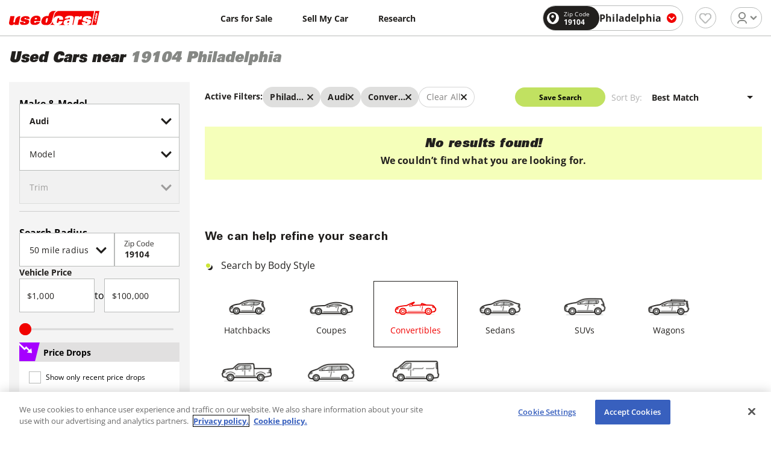

--- FILE ---
content_type: application/javascript
request_url: https://api.ipify.org/?format=jsonp&callback=getIP
body_size: -48
content:
getIP({"ip":"3.133.112.183"});

--- FILE ---
content_type: application/javascript; charset=UTF-8
request_url: https://www.usedcars.com/_next/static/chunks/1621-71ea0a115ce96e3f.js
body_size: 44807
content:
"use strict";(self.webpackChunk_N_E=self.webpackChunk_N_E||[]).push([[1621],{85802:function(e,n,t){t.d(n,{Z:function(){return j}});var r=t(85893),o=t(14715),i=t(31955),a=t(85854),c=t(3030),u=t(32125);function s(e,n){return n||(n=e.slice(0)),Object.freeze(Object.defineProperties(e,{raw:{value:Object.freeze(n)}}))}function l(){var e=s(["\n  width: 100%;\n  background-color: #fff;\n  border-radius: 8px;\n  padding: ",";\n"]);return l=function(){return e},e}function d(){var e=s(["\n  font-family: Open Sans;\n  font-weight: 700;\n  font-size: 16px;\n  line-height: 24px;\n  letter-spacing: 1%;\n  text-align: center;\n  color: #22201e;\n  margin-bottom: 16px;\n"]);return d=function(){return e},e}function f(){var e=s(["\n  font-family: 'Univers LT Std';\n  color: #22201e;\n  text-transform: uppercase;\n  margin: 0 auto;\n  padding: 6px ",";\n"]);return f=function(){return e},e}var v=u.ZP.div.withConfig({componentId:"sc-d13afc39-0"})(l(),(function(e){return e.modal?"16px 16px 0px 16px":"16px"})),p=u.ZP.p.withConfig({componentId:"sc-d13afc39-1"})(d()),m=(0,u.ZP)(c.Z).withConfig({componentId:"sc-d13afc39-2"})(f(),(function(e){return e?"16px":"12px"})),h=t(80042),b=t(25617),g=t(90730);function x(e,n){(null==n||n>e.length)&&(n=e.length);for(var t=0,r=new Array(n);t<n;t++)r[t]=e[t];return r}function y(e,n,t){return n in e?Object.defineProperty(e,n,{value:t,enumerable:!0,configurable:!0,writable:!0}):e[n]=t,e}function w(e,n){return function(e){if(Array.isArray(e))return e}(e)||function(e,n){var t=null==e?null:"undefined"!==typeof Symbol&&e[Symbol.iterator]||e["@@iterator"];if(null!=t){var r,o,i=[],a=!0,c=!1;try{for(t=t.call(e);!(a=(r=t.next()).done)&&(i.push(r.value),!n||i.length!==n);a=!0);}catch(u){c=!0,o=u}finally{try{a||null==t.return||t.return()}finally{if(c)throw o}}return i}}(e,n)||function(e,n){if(!e)return;if("string"===typeof e)return x(e,n);var t=Object.prototype.toString.call(e).slice(8,-1);"Object"===t&&e.constructor&&(t=e.constructor.name);if("Map"===t||"Set"===t)return Array.from(t);if("Arguments"===t||/^(?:Ui|I)nt(?:8|16|32)(?:Clamped)?Array$/.test(t))return x(e,n)}(e,n)||function(){throw new TypeError("Invalid attempt to destructure non-iterable instance.\\nIn order to be iterable, non-array objects must have a [Symbol.iterator]() method.")}()}var j=function(e){var n,t,c,u,s=e.modal,l=void 0!==s&&s,d=(0,a.Fp)().instance,f=(0,b.v9)((function(e){return e.buy.filters.zipcode})),x=w((0,o.Z)("AwConsumerData"),2),j=x[0],S=(x[1],{signup:"true",userEmail:null!==(n=null===j||void 0===j?void 0:j.email)&&void 0!==n?n:"",firstName:null!==(t=null===j||void 0===j?void 0:j.firstName)&&void 0!==t?t:"",lastName:null!==(c=null===j||void 0===j?void 0:j.lastName)&&void 0!==c?c:"",phoneNumber:null!==(u=null===j||void 0===j?void 0:j.phoneNumber)&&void 0!==u?u:"",zipcode:f||""});return(0,r.jsx)(a.ae,{children:(0,r.jsxs)(v,{modal:l,children:[(0,r.jsxs)(p,{children:["Unlock more features!",(0,r.jsx)("br",{}),"Create your account now"]}),(0,r.jsx)(m,{color:"lightGreen",variation:"contained",type:"button",size:"sm",full:!l,handlerClick:function(){var e=function(e){for(var n=1;n<arguments.length;n++){var t=null!=arguments[n]?arguments[n]:{},r=Object.keys(t);"function"===typeof Object.getOwnPropertySymbols&&(r=r.concat(Object.getOwnPropertySymbols(t).filter((function(e){return Object.getOwnPropertyDescriptor(t,e).enumerable})))),r.forEach((function(n){y(e,n,t[n])}))}return e}({},h.Qb,{extraQueryParameters:S,authority:g.v.authorities.createAccount.authority});i.Z.set("b2cType","logIn"),d.loginRedirect(e)},modal:l,children:"Create Account"})]})})}},40751:function(e,n,t){var r=t(85893),o=t(67294),i=t(8097),a=t(77120),c=t(34906),u=t(84478),s=t(25410),l=t(29247),d=t(32467);function f(e,n,t){return n in e?Object.defineProperty(e,n,{value:t,enumerable:!0,configurable:!0,writable:!0}):e[n]=t,e}function v(e){for(var n=1;n<arguments.length;n++){var t=null!=arguments[n]?arguments[n]:{},r=Object.keys(t);"function"===typeof Object.getOwnPropertySymbols&&(r=r.concat(Object.getOwnPropertySymbols(t).filter((function(e){return Object.getOwnPropertyDescriptor(t,e).enumerable})))),r.forEach((function(n){f(e,n,t[n])}))}return e}n.Z=function(e){var n=(0,o.useRef)(null),t=(0,o.useState)(!1),p=t[0],m=t[1],h=(0,o.useState)(!e.value),b=h[0],g=h[1],x=(0,o.useState)(!1),y=x[0],w=x[1];(0,o.useEffect)((function(){e.dynamicValue&&g(!1)}),[e.dynamicValue]);return(0,r.jsxs)(i.Wg,{children:["zipCode"===e.variation&&"vdp"!==e.page?(0,r.jsx)(i.HV,{children:(0,r.jsx)(d.Z,{})}):null,(0,r.jsx)(i.W_,v({ref:e.elementRef?e.elementRef:n,icon:!!e.icon,id:e.id,defaultValue:e.value,value:e.dynamicValue,type:y?"text":e.type,name:e.name,onFocus:function(n){void 0!==e.handlerFocus&&e.handlerFocus(n),m(!0)},onBlur:function(n){0!==n.target.value.length?g(!1):g(!0),void 0!==e.handlerBlur&&e.handlerBlur(n)},onChange:function(n){return void 0!==e.handlerChange&&e.handlerChange(n)},onKeyPress:function(n){e.onlyNumbers?function(e){!(0,s.I)(e.key)&&e.preventDefault()}(n):e.onlyDecimals&&function(e){!e.key.match(/^[\d]*\.?[\d]*$/)&&e.preventDefault()}(n),e.handlerKeyPress&&e.handlerKeyPress(n)},onPaste:function(e){return e.preventDefault(),!1},maxLength:e.length,autoComplete:e.autocomplete,active:p||!b,bg:e.bg,placeholder:e.placeholder,error:e.error,disabled:e.disabled,variation:e.variation,className:function(){var n="";return n+=e.error?" error":"",n+=b?" empty":"",n+=p||!b?" active":""}()},e.dataTfElementRole?f({},"data-tf-element-role",e.dataTfElementRole):{})),(0,r.jsx)(i.Jj,{htmlFor:e.id,active:p||!b,error:e.error,variation:e.variation,icon:!!e.icon,children:e.label}),e.error&&(0,r.jsx)(i.ZC,{children:e.customMessage?e.customMessage:"".concat(e.message," ").concat(e.label.toLocaleLowerCase())}),e.icon&&(0,r.jsx)(i.qh,{disable:e.disabled,active:!0,children:e.icon}),"password"===e.type?(0,r.jsx)(i.u$,{onClick:function(){w(!y)},children:(0,r.jsx)(u.Z,{})}):(0,r.jsxs)(r.Fragment,{children:[(0,r.jsx)(i.uY,{success:e.success,children:e.iconSuccess?e.iconSuccess:(0,r.jsx)(l.Z,{})}),(0,r.jsx)(i.J5,{error:e.error,children:(0,r.jsx)(a.Z,{})}),(0,r.jsx)(i.cL,{edit:e.edit,children:(0,r.jsx)(c.Z,{})})]})]})}},49422:function(e,n,t){var r=t(85893),o=t(67294),i=t(8097),a=t(71816);n.Z=function(e){var n,t,c,u=(0,o.useState)(!1),s=u[0],l=u[1],d=(0,o.useState)(!e.value),f=d[0],v=d[1];return(0,o.useEffect)((function(){var n;(0===(null===(n=e.options)||void 0===n?void 0:n.length)||void 0===e.options)&&v(!0)}),[e.options]),(0,o.useEffect)((function(){e.enabledOptionAll?e.value?v(!1):v(!0):e.value&&v(!1)}),[e.value]),(0,r.jsxs)(i.Wg,{$label:e.removeLabel,children:[(0,r.jsxs)(i.W_,{id:e.id,name:e.name,defaultValue:e.defaultValue,value:e.value?e.value:!e.value&&e.enabledOptionAll?"":void 0,onFocus:function(e){return l(!0)},onBlur:function(e){return l(!1)},onChange:function(n){void 0!==e.handlerChange&&e.handlerChange(n),0!==n.target.value.length?v(!1):v(!0),n.target.blur()},active:void 0===e.removeLabel&&(s||!f),as:"select",disabled:0===(null===(n=e.options)||void 0===n?void 0:n.length),error:e.error,"data-tf-element-role":e.dataTfElementRole,children:[void 0===e.removeDefault&&(e.default?(0,r.jsx)("option",{value:"",children:e.default}):(0,r.jsxs)("option",{value:"",children:["Select a ",e.label]})),e.options&&e.options.map((function(n,t){return(0,r.jsx)("option",{disabled:n.disabled,id:"".concat(n.id),value:e.optionsValue?"".concat(n[e.optionsValue],"+").concat(n.id):n.value,children:n.name},t)}))]}),(0,r.jsx)(i.wH,{focus:s,disabled:0===(null===(t=e.options)||void 0===t?void 0:t.length),children:(0,r.jsx)(a.Z,{})}),!e.removeLabel&&(null===(c=e.options)||void 0===c?void 0:c.length)>0&&(0,r.jsx)(i.Jj,{htmlFor:e.id,active:s||!f,select:!0,children:e.label}),e.error&&(0,r.jsxs)(i.ZC,{children:[e.message," ",e.label.toLocaleLowerCase()]})]})}},8097:function(e,n,t){t.d(n,{HV:function(){return _},J5:function(){return V},Jj:function(){return T},W_:function(){return U},Wg:function(){return A},ZC:function(){return D},cL:function(){return B},qh:function(){return M},u$:function(){return F},uY:function(){return R},wH:function(){return L}});var r=t(32125);function o(e,n){return n||(n=e.slice(0)),Object.freeze(Object.defineProperties(e,{raw:{value:Object.freeze(n)}}))}function i(){var e=o(["\n      select {\n        font-size: 14px;\n      }\n    "]);return i=function(){return e},e}function a(){var e=o(["\n      max-width: 50%;\n    "]);return a=function(){return e},e}function c(){var e=o(["\n  margin-bottom: 10px;\n  ","/* "," */\n"]);return c=function(){return e},e}function u(){var e=o(["\n          border-top: 5px solid rgba(0, 0, 0, 0.2);\n        "]);return u=function(){return e},e}function s(){var e=o(["\n  position: absolute;\n  top: 17px;\n  right: 15px;\n  width: 20px;\n  height: 20px;\n  transform: ",";\n  transition: all cubic-bezier(0.68, -0.55, 0.265, 1.55) 0.3s;\n  pointer-events: none;\n  ",";\n"]);return s=function(){return e},e}function l(){var e=o(["\n      transform: translateX(-17px) translateY(-10px) scale(0.8) perspective(1px) translateZ(0);\n    "]);return l=function(){return e},e}function d(){var e=o(["\n      opacity: ",";\n    "]);return d=function(){return e},e}function f(){var e=o(["\n      left: ",";\n    "]);return f=function(){return e},e}function v(){var e=o(["\n  pointer-events: none;\n  cursor: text;\n  font-size: 14px;\n  line-height: 18px;\n  color: ",";\n  position: absolute;\n  top: 19px;\n  left: ",";\n  transform-origin: left;\n  backface-visibility: hidden;\n  transform: ",";\n  transition: all cubic-bezier(0.68, -0.55, 0.265, 1.55) 0.3s;\n  ","\n  ","\n  ","\n"]);return v=function(){return e},e}function p(){var e=o(["\n      color: #656565;\n    "]);return p=function(){return e},e}function m(){var e=o(["\n  pointer-events: none;\n  position: absolute;\n  top: 19px;\n  left: 10px;\n  width: 20px;\n  height: 20px;\n  margin-top: -7px;\n  transition: all cubic-bezier(0.68, -0.55, 0.265, 1.55) 0.3s;\n  transform: ",";\n  ","\n"]);return m=function(){return e},e}function h(){var e=o(["\n  position: absolute;\n  top: 25px;\n  right: 12px;\n  margin-top: -7px;\n  width: 20px;\n  height: 20px;\n  pointer-events: none;\n  fill: #00a0ff;\n  transition: all cubic-bezier(0.68, -0.55, 0.265, 1.55) 0.3s;\n  opacity: ",";\n  transform: ",";\n  svg path {\n    fill: #cde538 !important;\n  }\n"]);return h=function(){return e},e}function b(){var e=o(["\n  position: absolute;\n  top: 26px;\n  right: 12px;\n  margin-top: -7px;\n  width: 15px;\n  height: 15px;\n  pointer-events: none;\n  fill: #f16a6a;\n  transition: all cubic-bezier(0.68, -0.55, 0.265, 1.55) 0.3s;\n  opacity: ",";\n  transform: ",";\n  svg path {\n    fill: #fba5de !important;\n  }\n"]);return b=function(){return e},e}function g(){var e=o(["\n  position: absolute;\n  top: 20px;\n  right: 8px;\n  margin-top: -7px;\n  width: 20px;\n  height: 20px;\n  pointer-events: none;\n  fill: #00a0ff;\n  transition: all cubic-bezier(0.68, -0.55, 0.265, 1.55) 0.3s;\n  opacity: ",";\n  transform: ",";\n"]);return g=function(){return e},e}function x(){var e=o(["\n  font-size: 10px;\n  line-height: 14px;\n  color: #fba5de;\n"]);return x=function(){return e},e}function y(){var e=o(["\n  display: block;\n  width: 20px;\n  height: 20px;\n  position: absolute;\n  top: 17px;\n  left: 15px;\n  z-index: 1;\n  svg {\n    display: block;\n    width: 100%;\n    height: 100%;\n  }\n"]);return y=function(){return e},e}function w(){var e=o(["\n      height: 54px;\n      padding: ",";\n    "]);return w=function(){return e},e}function j(){var e=o(["\n      padding: 10px 15px;\n      resize: none;\n    "]);return j=function(){return e},e}function S(){var e=o(["\n      padding: ",";\n    "]);return S=function(){return e},e}function N(){var e=o(["\n      font-weight: bold;\n      color: #22201e;\n    "]);return N=function(){return e},e}function C(){var e=o(["\n      background: #f6f6f6;\n      &:focus {\n        background: #fff;\n      }\n    "]);return C=function(){return e},e}function k(){var e=o(["\n      background: #fff;\n    "]);return k=function(){return e},e}function Z(){var e=o(["\n      padding: 15px 40px 0 40px;\n    "]);return Z=function(){return e},e}function I(){var e=o(["\n      ::-webkit-input-placeholder {\n        color: transparent;\n      }\n      ::-moz-placeholder {\n        color: transparent;\n      }\n      :-ms-input-placeholder {\n        color: transparent;\n      }\n      :-moz-placeholder {\n        color: transparent;\n      }\n    "]);return I=function(){return e},e}function E(){var e=o(["\n            background-color: #efefef;\n          "]);return E=function(){return e},e}function O(){var e=o(["\n      ",";\n      opacity: 0.4;\n      background: #edeeee;\n      ~ label {\n        opacity: 0.4;\n      }\n    "]);return O=function(){return e},e}function P(){var e=o(["\n  outline: none;\n  background: #fff;\n  width: 100%;\n  ","\n  ","\n  border: 1px solid ",";\n  color: ",";\n  ","\n  ","\n\t","\n\t","\n    ","\n  ","\n\tfont-size: 16px;\n  transition: all cubic-bezier(0.68, -0.55, 0.265, 1.55) 0.3s;\n  border-radius: 0;\n  ","\n  &:-webkit-autofill {\n    box-shadow: 0 0 0 53px white inset;\n    -webkit-text-fill-color: ",";\n  }\n  &:-webkit-autofill:focus {\n    box-shadow: 0 0 0 53px white inset;\n    -webkit-text-fill-color: ",";\n  }\n  &:focus {\n    border-color: #9aac2a;\n  }\n"]);return P=function(){return e},e}function z(){var e=o(["\n  position: absolute;\n  top: 22px;\n  right: 12px;\n  margin-top: -7px;\n  width: 15px;\n  height: 15px;\n  fill: #00a0ff;\n  transition: all cubic-bezier(0.68, -0.55, 0.265, 1.55) 0.3s;\n  opacity: 1;\n  transform: scale(1);\n  cursor: pointer;\n  z-index: 50;\n"]);return z=function(){return e},e}var A=r.ZP.div.withConfig({componentId:"sc-44b9a402-0"})(c(),(function(e){return e.$label&&(0,r.iv)(i())}),(function(e){return e.vdp&&(0,r.iv)(a())})),L=r.ZP.span.withConfig({componentId:"sc-44b9a402-1"})(s(),(function(e){return e.focus?"rotate( -180deg )":"none"}),(function(e){return e.disabled?(0,r.iv)(u()):""})),T=r.ZP.label.withConfig({componentId:"sc-44b9a402-2"})(v(),(function(e){return e.error?"#FBA5DE":e.theme.colors.label}),(function(e){return e.active&&e.icon?"51px":e.active&&!e.icon?"15px":"35px"}),(function(e){return e.active?"translateY(-12px) scale(.75) perspective(1px) translateZ(0)":"none"}),(function(e){return e.active&&e.icon&&(0,r.iv)(l())}),(function(e){return e.select&&(0,r.iv)(d(),e.active?"1":"0")}),(function(e){return"zipCode"===e.variation&&(0,r.iv)(f(),e.icon?"35px":"40px")})),M=r.ZP.svg.withConfig({componentId:"sc-44b9a402-3"})(m(),(function(e){return e.active?"translateY( 7px )":"none"}),(function(e){return e.disable&&(0,r.iv)(p())})),R=r.ZP.svg.withConfig({componentId:"sc-44b9a402-4"})(h(),(function(e){return e.success?"1":"0"}),(function(e){return e.success?"scale( 1 )":"scale( .5 )"})),V=r.ZP.svg.withConfig({componentId:"sc-44b9a402-5"})(b(),(function(e){return e.error?"1":"0"}),(function(e){return e.error?"scale( 1 )":"scale( .5 )"})),B=r.ZP.svg.withConfig({componentId:"sc-44b9a402-6"})(g(),(function(e){return e.edit?"1":"0"}),(function(e){return e.edit?"scale( 1 )":"scale( .5 )"})),D=r.ZP.span.withConfig({componentId:"sc-44b9a402-7"})(x()),_=r.ZP.span.withConfig({componentId:"sc-44b9a402-8"})(y()),U=r.ZP.input.withConfig({componentId:"sc-44b9a402-9"})(P(),(function(e){return"textarea"!==e.as&&(0,r.iv)(w(),e.icon?"15px 40px 0 35px":"15px 40px 0 13px")}),(function(e){return"textarea"===e.as&&(0,r.iv)(j())}),(function(e){return e.error?"#FBA5DE":"#B9BBBA"}),(function(e){return e.theme.colors.input}),(function(e){return"select"===e.as&&(0,r.iv)(S(),e.active?"15px 30px 0 13px":"0 30px 0 13px")}),(function(e){return(e.active||void 0===e.as)&&(0,r.iv)(N())}),(function(e){return e.bg&&(0,r.iv)(C())}),(function(e){return e.active&&e.bg&&(0,r.iv)(k())}),(function(e){return"zipCode"===e.variation&&(0,r.iv)(Z())}),(function(e){return!e.active&&e.bg&&(0,r.iv)(I())}),(function(e){return e.disabled&&(0,r.iv)(O(),"select"===e.as?(0,r.iv)(E()):"")}),(function(e){return e.theme.colors.input}),(function(e){return e.theme.colors.input})),F=r.ZP.svg.withConfig({componentId:"sc-44b9a402-10"})(z())},69854:function(e,n,t){var r=t(34051),o=t.n(r),i=t(85893),a=t(67294),c=t(25617),u=t(40517),s=t(40751),l=t(81120);function d(e,n){(null==n||n>e.length)&&(n=e.length);for(var t=0,r=new Array(n);t<n;t++)r[t]=e[t];return r}function f(e,n,t,r,o,i,a){try{var c=e[i](a),u=c.value}catch(s){return void t(s)}c.done?n(u):Promise.resolve(u).then(r,o)}function v(e){return function(){var n=this,t=arguments;return new Promise((function(r,o){var i=e.apply(n,t);function a(e){f(i,r,o,a,c,"next",e)}function c(e){f(i,r,o,a,c,"throw",e)}a(void 0)}))}}function p(e,n){return function(e){if(Array.isArray(e))return e}(e)||function(e,n){var t=null==e?null:"undefined"!==typeof Symbol&&e[Symbol.iterator]||e["@@iterator"];if(null!=t){var r,o,i=[],a=!0,c=!1;try{for(t=t.call(e);!(a=(r=t.next()).done)&&(i.push(r.value),!n||i.length!==n);a=!0);}catch(u){c=!0,o=u}finally{try{a||null==t.return||t.return()}finally{if(c)throw o}}return i}}(e,n)||function(e,n){if(!e)return;if("string"===typeof e)return d(e,n);var t=Object.prototype.toString.call(e).slice(8,-1);"Object"===t&&e.constructor&&(t=e.constructor.name);if("Map"===t||"Set"===t)return Array.from(t);if("Arguments"===t||/^(?:Ui|I)nt(?:8|16|32)(?:Clamped)?Array$/.test(t))return d(e,n)}(e,n)||function(){throw new TypeError("Invalid attempt to destructure non-iterable instance.\\nIn order to be iterable, non-array objects must have a [Symbol.iterator]() method.")}()}n.Z=function(e){var n=e.setZipIsValid,t=e.setLocation,r=e.zipIsValid,d=e.iconSuccess,f=(0,c.v9)((function(e){return e.buy.filters})).zipcode,m=(0,a.useState)(f),h=m[0],b=m[1],g=function(){var e=v(o().mark((function e(r){var i,a,c,s;return o().wrap((function(e){for(;;)switch(e.prev=e.next){case 0:return e.t0=p,e.next=3,(0,u.E4)(r);case 3:if(e.t1=e.sent,i=(0,e.t0)(e.t1,1),(a=i[0]).zipcodes){e.next=9;break}return n(!1),e.abrupt("return");case 9:n(!0),c=p(a.zipcodes,1),s=c[0],t&&t({zipCode:s.zipcode,city:s.default_city,state:s.state_abbreviation});case 12:case"end":return e.stop()}}),e)})));return function(n){return e.apply(this,arguments)}}();(0,a.useEffect)((function(){f&&(b(f),n(!0))}),[f]);var x=function(){var e=v(o().mark((function e(t){var r;return o().wrap((function(e){for(;;)switch(e.prev=e.next){case 0:if(r=/^\d{5}$|^\d{5}$/,b(t.target.value),r.test(t.target.value)){e.next=5;break}return n(!1),e.abrupt("return");case 5:return e.next=7,g(t.target.value);case 7:case"end":return e.stop()}}),e)})));return function(n){return e.apply(this,arguments)}}();return(0,i.jsx)(s.Z,{variation:"vdp",id:"zip-code-search",name:"zipcode",type:"tel",label:"Zip Code",error:!1===r,success:r,message:"Enter a valid",length:5,handlerChange:x,handlerBlur:function(e){b(e.target.value)},dynamicValue:h||"",onlyNumbers:!0,page:"vdp",icon:(0,i.jsx)(l.Z,{}),iconSuccess:d})}},51621:function(e,n,t){t.r(n),t.d(n,{default:function(){return H}});var r=t(34051),o=t.n(r),i=t(85893),a=t(67294),c=t(25617),u=t(11163),s=t(31955),l=t(39351),d=t(11921),f=function(e){var n=e.value,t=e.dynamicValue,r=e.rows,o=e.handlerChange;return(0,i.jsx)(d.Wg,{children:(0,i.jsx)(d.W_,{as:"textarea",value:t,defaultValue:n,rows:r,onChange:o})})},v=t(84e3),p=t(94464),m=t(406),h=t(81545),b=t(43911),g=t(82377),x=t(53952),y=t(54175),w=t(94002),j=t(40751),S=t(69854),N=t(49422),C=t(94602),k=t(65628),Z=t(56458),I=t(67945),E=t(14715),O=t(48425),P=t(43921),z=t(33771),A=t(34991),L=t(85802),T=t(62846),M=t(5682),R=t(6196),V=t(48441),B=t(31894);function D(e,n){(null==n||n>e.length)&&(n=e.length);for(var t=0,r=new Array(n);t<n;t++)r[t]=e[t];return r}function _(e,n,t,r,o,i,a){try{var c=e[i](a),u=c.value}catch(s){return void t(s)}c.done?n(u):Promise.resolve(u).then(r,o)}function U(e){return function(){var n=this,t=arguments;return new Promise((function(r,o){var i=e.apply(n,t);function a(e){_(i,r,o,a,c,"next",e)}function c(e){_(i,r,o,a,c,"throw",e)}a(void 0)}))}}function F(e,n,t){return n in e?Object.defineProperty(e,n,{value:t,enumerable:!0,configurable:!0,writable:!0}):e[n]=t,e}function $(e){for(var n=1;n<arguments.length;n++){var t=null!=arguments[n]?arguments[n]:{},r=Object.keys(t);"function"===typeof Object.getOwnPropertySymbols&&(r=r.concat(Object.getOwnPropertySymbols(t).filter((function(e){return Object.getOwnPropertyDescriptor(t,e).enumerable})))),r.forEach((function(n){F(e,n,t[n])}))}return e}function W(e,n){return function(e){if(Array.isArray(e))return e}(e)||function(e,n){var t=null==e?null:"undefined"!==typeof Symbol&&e[Symbol.iterator]||e["@@iterator"];if(null!=t){var r,o,i=[],a=!0,c=!1;try{for(t=t.call(e);!(a=(r=t.next()).done)&&(i.push(r.value),!n||i.length!==n);a=!0);}catch(u){c=!0,o=u}finally{try{a||null==t.return||t.return()}finally{if(c)throw o}}return i}}(e,n)||function(e,n){if(!e)return;if("string"===typeof e)return D(e,n);var t=Object.prototype.toString.call(e).slice(8,-1);"Object"===t&&e.constructor&&(t=e.constructor.name);if("Map"===t||"Set"===t)return Array.from(t);if("Arguments"===t||/^(?:Ui|I)nt(?:8|16|32)(?:Clamped)?Array$/.test(t))return D(e,n)}(e,n)||function(){throw new TypeError("Invalid attempt to destructure non-iterable instance.\\nIn order to be iterable, non-array objects must have a [Symbol.iterator]() method.")}()}var H=function(e){var n=(0,x.Z)(),t=(0,c.I0)(),r=(0,u.useRouter)(),d=e.results.id,D=(0,a.useState)(""),_=D[0],H=D[1],q=(0,a.useState)(""),Y=q[0],G=q[1],J=(0,a.useState)(!1),K=J[0],Q=J[1],X=(0,g.G)("uts-session"),ee=W((0,E.Z)("AwConsumerData"),2),ne=ee[0],te=ee[1],re=(0,O.Z)(),oe=re.uSession,ie=re.isUSessionReady,ae=(0,c.v9)((function(e){return e.sourceIdFromUrl})),ce=e.dealerName?"".concat(e.dealerName):"Contact Seller",ue={firstName:ne?ne.firstName:"",lastName:ne?ne.lastName:"",phoneNumber:ne?ne.phoneNumber:"",email:ne?ne.email:"",zipcode:"",contactTopic:"",device:""},se={firstName:"empty",lastName:"empty",phoneNumber:"empty",email:"empty",zipcode:"success"};(0,a.useEffect)((function(){X&&function(){var e=s.Z.get("uts-session"),n=e&&JSON.parse(decodeURI(e));H((null===n||void 0===n?void 0:n.utss)||r.query.utss),G((null===n||void 0===n?void 0:n.utsu)||r.query.utss)}()}),[X]);var le=(0,a.useMemo)((function(){return{session:_,user:Y}}),[_,Y]),de=(0,a.useMemo)((function(){return{session:null===oe||void 0===oe?void 0:oe.aws,user:null===oe||void 0===oe?void 0:oe.awu}}),[ie]),fe=(0,a.useMemo)((function(){var n,t,r,o,i,a,c,u,s,l,d,f,v,p,m,h,b,g,x,y,w,j,S,N,C,k,Z,I,E,O,P,z,A,L,T,M;return[{id:"1",name:"Check Availability",value:"availability",text:"I'd like to know if the ".concat(null===(n=e.results)||void 0===n?void 0:n.year," ").concat(null===(t=e.results)||void 0===t?void 0:t.make," ").concat(null===(r=e.results)||void 0===r?void 0:r.model," (VIN: ").concat(null===(o=e.results)||void 0===o?void 0:o.vin,")").concat((null===(i=e.results)||void 0===i?void 0:i.price)?" with an asking price of $"+(null===(a=e.results)||void 0===a?void 0:a.price.toLocaleString("en-US")):""," is still available.")},{id:"2",name:"Request Additional Photos ",value:"photos",text:"I'd like to see more photos of the ".concat(null===(c=e.results)||void 0===c?void 0:c.year," ").concat(null===(u=e.results)||void 0===u?void 0:u.make," ").concat(null===(s=e.results)||void 0===s?void 0:s.model," (VIN: ").concat(null===(l=e.results)||void 0===l?void 0:l.vin,")").concat((null===(d=e.results)||void 0===d?void 0:d.price)?" with an asking price of $"+(null===(f=e.results)||void 0===f?void 0:f.price.toLocaleString("en-US")):"",", can you e-mail me more photos?")},{id:"3",name:"Schedule A Test Drive",value:"test-drive",text:"Is the ".concat(null===(v=e.results)||void 0===v?void 0:v.year," ").concat(null===(p=e.results)||void 0===p?void 0:p.make," ").concat(null===(m=e.results)||void 0===m?void 0:m.model," (VIN: ").concat(null===(h=e.results)||void 0===h?void 0:h.vin,")").concat((null===(b=e.results)||void 0===b?void 0:b.price)?" with an asking price of $"+(null===(g=e.results)||void 0===g?void 0:g.price.toLocaleString("en-US")):""," still available? I'd like to schedule a test drive.")},{id:"4",name:"Ask About the Warranty",value:"warranty",text:"Is the ".concat(null===(x=e.results)||void 0===x?void 0:x.year," ").concat(null===(y=e.results)||void 0===y?void 0:y.make," ").concat(null===(w=e.results)||void 0===w?void 0:w.model," (VIN: ").concat(null===(j=e.results)||void 0===j?void 0:j.vin,")").concat((null===(S=e.results)||void 0===S?void 0:S.price)?" with an asking price of $"+(null===(N=e.results)||void 0===N?void 0:N.price.toLocaleString("en-US")):""," is still under warranty?")},{id:"5",name:"Discuss Financing Options",value:"financing",text:"I'd like to learn more about what financing options are available for the ".concat(null===(C=e.results)||void 0===C?void 0:C.year," ").concat(null===(k=e.results)||void 0===k?void 0:k.make," ").concat(null===(Z=e.results)||void 0===Z?void 0:Z.model," (VIN: ").concat(null===(I=e.results)||void 0===I?void 0:I.vin,") ").concat((null===(E=e.results)||void 0===E?void 0:E.price)?" with an asking price of $"+(null===(O=e.results)||void 0===O?void 0:O.price.toLocaleString("en-US")):"",".")},{id:"6",name:"Ask A Question",value:"question",text:"I have a question about the ".concat(null===(P=e.results)||void 0===P?void 0:P.year," ").concat(null===(z=e.results)||void 0===z?void 0:z.make," ").concat(null===(A=e.results)||void 0===A?void 0:A.model," (VIN: ").concat(null===(L=e.results)||void 0===L?void 0:L.vin,") ").concat((null===(T=e.results)||void 0===T?void 0:T.price)?" with an asking price of $"+(null===(M=e.results)||void 0===M?void 0:M.price.toLocaleString("en-US")):"",".")}]}),[e.results]),ve=(0,c.v9)((function(e){return e.buy.filters})).zipcode,pe=(0,a.useState)($({},ue,{zipcode:ve,contactTopic:fe[0].text})),me=pe[0],he=pe[1],be=(0,a.useState)(""),ge=(be[0],be[1]),xe=(0,a.useState)(""),ye=(xe[0],xe[1]),we=(0,a.useState)(),je=we[0],Se=we[1],Ne=(0,a.useState)(!1),Ce=Ne[0],ke=Ne[1],Ze=(0,a.useState)(!1),Ie=Ze[0],Ee=Ze[1],Oe=(0,a.useState)(!0),Pe=Oe[0],ze=Oe[1],Ae=(0,a.useState)(fe[0].text),Le=Ae[0],Te=Ae[1],Me=(0,a.useState)(fe[0].value),Re=Me[0],Ve=Me[1],Be=(0,a.useState)(se),De=Be[0],_e=Be[1];(0,a.useEffect)((function(){he((function(e){return $({},e,{zipcode:ve})}))}),[ve]),(0,a.useEffect)((function(){_e(se),he((function(e){return $({},e,{zipcode:ve})})),ge(""),t((0,v.Aj)())}),[e.results]),(0,a.useEffect)((function(){Te(fe[0].text),Ve(fe[0].value)}),[fe]),(0,a.useEffect)((function(){var n,t;(null===(n=e.userAgent)||void 0===n?void 0:n.isMobile)?he((function(e){return $({},e,{device:"Mobile"})})):(null===(t=e.userAgent)||void 0===t?void 0:t.isTablet)?he((function(e){return $({},e,{device:"Tablet"})})):he((function(e){return $({},e,{device:"Desktop"})}))}),[e.userAgent]);var Ue=function(e){return function(n){var t=n.target.value;switch(he((function(n){return $({},n,F({},e,t))})),e){case"firstName":case"lastName":_e($({},De,F({},e,t.length>1?"success":"empty")));break;case"email":_e($({},De,F({},e,/^(([^<>()\[\]\.,;:\s@\"]+(\.[^<>()\[\]\.,;:\s@\"]+)*)|(\".+\"))@(([^<>()[\]\.,;:\s@\"]+\.)+[^<>()[\]\.,;:\s@\"]{2,})$/i.test(t)?"success":"empty")))}}},Fe=function(){var t=U(o().mark((function t(){var r,i,a,c;return o().wrap((function(t){for(;;)switch(t.prev=t.next){case 0:return t.next=3,(0,P.p)();case 3:c=t.sent,(0,R.Ez)({email:me.email,make:null===(r=e.results)||void 0===r?void 0:r.make,model:null===(i=e.results)||void 0===i?void 0:i.model,year:null===(a=e.results)||void 0===a?void 0:a.year.toString(),zipcode:me.zipcode||(null===je||void 0===je?void 0:je.zipCode)||"",TFcertIDMain:c||"",azure_id:s.Z.get("AwUccId")||"",deviceid:n?(0,B.fm)(n):"",useragent:navigator.userAgent,legacyutsuser:Y||"",legacyutssession:_||"",referrer:m.vc.siteUrl,siteuri:window.location.href,serverip:"",userip:oe.ip||""},oe,V.I.ucs);case 5:case"end":return t.stop()}}),t)})));return function(){return t.apply(this,arguments)}}(),$e=function(){var e=U(o().mark((function e(){return o().wrap((function(e){for(;;)switch(e.prev=e.next){case 0:if(!(null===ne||void 0===ne?void 0:ne.email)){e.next=2;break}return e.abrupt("return");case 2:return e.next=4,Fe();case 4:ke(!0),Ee(!0);case 6:case"end":return e.stop()}}),e)})));return function(){return e.apply(this,arguments)}}(),We=function(e){return function(n){var t="success"!==De[e]&&function(e){var n=!0;return Object.keys(De).forEach((function(t){De[t]===e&&(n=!1)})),n}("error")?"error":De[e];_e($({},De,F({},e,t))),"email"!==e||"success"!==t||Ce||Ie||$e()}},He=(0,c.v9)((function(e){return e.contact.data.errorMessage})),qe=(0,c.v9)((function(e){return e.vdp.vehiclesId})),Ye=function(){var n=U(o().mark((function n(i){var a,c,u,s,f,p,g,x,y;return o().wrap((function(n){for(;;)switch(n.prev=n.next){case 0:return i.preventDefault(),ye(me.firstName),Q(!0),e.srp&&m.vc.activateVWOSDK&&(0,T.Bm)(M.G.VWO_SRP_LEAD_SUBMITTED,e.device),p=(null===(a=r.query.sourceId)||void 0===a?void 0:a.toString())||ae.sourceId||m.vc.sourceId||m.vc.altSourceId,g={customer:{firstName:me.firstName,lastName:me.lastName,phone:me.phoneNumber,email:me.email},vehicle:{vehicleId:e.results.id},utsSession:le,sourceId:p},n.next=9,(0,P.p)();case 9:x=n.sent,y={customer:{firstName:me.firstName,lastName:me.lastName,zip:me.zipcode,phone:me.phoneNumber,email:me.email,comments:me.contactTopic},vehicle:{vehicleId:null===(c=e.results)||void 0===c?void 0:c.id,make:null===(u=e.results)||void 0===u?void 0:u.make,model:null===(s=e.results)||void 0===s?void 0:s.model,year:null===(f=e.results)||void 0===f?void 0:f.year},providerId:p,utsSession:le,awSession:de,TFcertIDMain:x},te({firstName:me.firstName,lastName:me.lastName,phoneNumber:me.phoneNumber,email:me.email},{path:"/",expires:730}),(0,b.hR)(l.G.LEAD_SUBMITTED),e.isPrivateParty||t((0,v.C5)(y)),e.isPrivateParty&&t((0,v.zI)(g)),t((0,h.Qu)("".concat(d)));case 16:case"end":return n.stop()}}),n)})));return function(e){return n.apply(this,arguments)}}();(0,a.useEffect)((function(){je&&je.zipCode&&he((function(e){return $({},e,{zipcode:je.zipCode})}))}),[je]);var Ge;qe.filter((function(e){return e===d.toString()}));return(0,a.useEffect)((function(){n&&""!==n&&(0,b.hR)(l.G.VDP_LEAD_SUBMIT_BUTTON_IMPRESSION)}),[n]),(0,a.useEffect)((function(){r.isReady&&function(){if(ne)_e({firstName:ne?"success":"empty",lastName:ne?"success":"empty",phoneNumber:ne?"success":"empty",email:ne?"success":"empty",zipcode:"success"});else{var e=me.firstName;e&&""!==e&&_e($({},De,F({},"firstName","success")))}}()}),[r.isReady]),(0,a.useEffect)((function(){Q(!1)}),[He]),(0,a.useEffect)((function(){e.srp&&e.device&&""!==e.device&&m.vc.activateVWOSDK&&(0,T.Bm)(M.G.VWO_SRP_FORM_IMPRESSION,e.device)}),[e.device]),(0,a.useEffect)((function(){(null===ne||void 0===ne?void 0:ne.email)&&!Ce&&Y&&n&&(Fe(),ke(!0))}),[ne,Y,n]),(0,i.jsx)(p.BE,{children:(0,i.jsx)(y.Z,{handlerClose:e.handlerClose,phase2:e.phase2,children:(0,i.jsx)(p.Ee,{children:(0,i.jsxs)(p.je,{children:[(0,i.jsx)(p.p9,{onClick:e.handlerClose,children:(0,i.jsx)(I.Z,{})}),""===He&&(0,i.jsxs)(i.Fragment,{children:[(0,i.jsx)(p.Vt,{children:e.isPrivateParty?"Contact Seller":ce}),(0,i.jsxs)(A.Z,{formId:"vdp-form",children:["mobile"!==n&&(0,i.jsxs)(p.j6,{children:[(0,i.jsx)(p.MA,{children:(0,i.jsx)(j.Z,{id:"first-name",name:"firstname",type:"text",label:"First Name",error:"error"===De.firstName,success:"success"===De.firstName,message:"Enter a",handlerChange:Ue("firstName"),handlerBlur:We("firstName"),dynamicValue:me.firstName||"",icon:(0,i.jsx)(C.Z,{}),dataTfElementRole:"consent-grantor-name"})}),(0,i.jsx)(p.MA,{children:(0,i.jsx)(j.Z,{id:"last-name",name:"lastname",type:"text",label:"Last Name",error:"error"===De.lastName,success:"success"===De.lastName,message:"Enter a",handlerChange:Ue("lastName"),handlerBlur:We("lastName"),disabled:"success"!==De.firstName,dynamicValue:me.lastName||"",icon:(0,i.jsx)(C.Z,{}),dataTfElementRole:"consent-grantor-name"})})]}),"mobile"===n&&(0,i.jsxs)(i.Fragment,{children:[(0,i.jsx)(j.Z,{id:"first-name",name:"firstname",type:"text",label:"First Name",error:"error"===De.firstName,success:"success"===De.firstName,message:"Enter a",handlerChange:Ue("firstName"),handlerBlur:We("firstName"),dynamicValue:me.firstName||"",icon:(0,i.jsx)(C.Z,{}),dataTfElementRole:"consent-grantor-name"}),(0,i.jsx)(j.Z,{id:"last-name",name:"lastname",type:"text",label:"Last Name",error:"error"===De.lastName,success:"success"===De.lastName,message:"Enter a",handlerChange:Ue("lastName"),handlerBlur:We("lastName"),disabled:"success"!==De.firstName,dynamicValue:me.lastName||"",icon:(0,i.jsx)(C.Z,{}),dataTfElementRole:"consent-grantor-name"})]}),(0,i.jsx)(j.Z,{id:"phone-number",name:"phonenumber",type:"tel",label:"Phone Number",length:14,error:"error"===De.phoneNumber,success:"success"===De.phoneNumber,message:"Enter a valid",dynamicValue:me.phoneNumber||"",handlerChange:function(e){var n=e.target.value.replace(/\D/g,""),t=n.match(/(\d{0,3})(\d{0,3})(\d{0,4})/),r=n.length>3?"(".concat(t[1],") "):t[1],o=n.length>6?"".concat(t[2],"-"):t[2];ge(r+o+t[3]),he($({},me,{phoneNumber:r+o+t[3]})),_e($({},De,{phoneNumber:14===e.target.value.length?"success":"empty"}))},handlerBlur:We("phoneNumber"),disabled:"success"!==De.lastName,icon:(0,i.jsx)(k.Z,{}),dataTfElementRole:"consent-grantor-phone"}),(0,i.jsx)(j.Z,{id:"email",name:"email",type:"email",label:"Email Address",error:"error"===De.email,success:"success"===De.email,message:"Enter a valid",handlerChange:Ue("email"),handlerBlur:We("email"),disabled:"success"!==De.phoneNumber,dynamicValue:me.email||"",icon:(0,i.jsx)(Z.Z,{}),dataTfElementRole:"consent-grantor-email"}),(0,i.jsx)(S.Z,{setLocation:Se,setZipIsValid:ze,zipIsValid:Pe}),(0,i.jsx)(N.Z,{id:"contactTopic",value:Re,name:"contactTopic",label:"Check Availability",error:!1,message:"Please select a",default:"",options:fe,removeLabel:!0,removeDefault:!0,handlerChange:function(e){var n=e.target.value,t=fe.find((function(e){return e.value===n}));Ve(n),Te(t.text),he((function(e){return $({},e,{contactTopic:t.text})}))},dataTfElementRole:"consent-opt-in"}),(0,i.jsx)(f,{rows:5,dynamicValue:Le,handlerChange:function(e){var n=e.target.value;Te(n),he((function(e){return $({},e,{contactTopic:n})}))}}),(0,i.jsx)(p.gR,(Ge={disabled:K||!function(){var e=De.firstName,n=De.lastName,t=De.phoneNumber,r=De.email;return"success"===e&&"success"===n&&"success"===t&&"success"===r&&Pe}(),onClick:Ye},F(Ge,"data-tf-element-role","submit"),F(Ge,"type","submit"),F(Ge,"children",K?"Loading...":"Send Message"),Ge)),""===He&&(0,i.jsx)(z.Z,{onModal:!0})]})]}),""!==He&&"Accepted"!==He&&(0,i.jsxs)(p.e5,{children:[(0,i.jsx)(p.xQ,{children:(0,i.jsx)(p.P$,{children:(0,i.jsx)(w.Z,{})})}),(0,i.jsx)(p.gA,{children:"Message Sent"}),(0,i.jsx)(p.xB,{children:He}),(0,i.jsx)(L.Z,{modal:!0}),(0,i.jsx)(p.HH,{children:(0,i.jsx)(p.Ro,{onClick:e.handlerClose,children:"Back to Results"})})]})]})})})})}},54175:function(e,n,t){var r=t(85893),o=t(67294),i=t(20214);n.Z=function(e){var n=e.children,t=e.handlerClose,a=e.phase2;return(0,o.useEffect)((function(){return document.body.style.overflow="hidden",function(){document.body.style.overflow=""}}),[]),(0,r.jsxs)(i.AB,{phase2:a,children:[(0,r.jsx)(i.oQ,{onClick:function(){t()}}),(0,r.jsx)(i.fe,{phase2:a,children:n})]})}},3030:function(e,n,t){var r=t(85893),o=(t(67294),t(45233));function i(e,n,t){return n in e?Object.defineProperty(e,n,{value:t,enumerable:!0,configurable:!0,writable:!0}):e[n]=t,e}function a(e,n){if(null==e)return{};var t,r,o=function(e,n){if(null==e)return{};var t,r,o={},i=Object.keys(e);for(r=0;r<i.length;r++)t=i[r],n.indexOf(t)>=0||(o[t]=e[t]);return o}(e,n);if(Object.getOwnPropertySymbols){var i=Object.getOwnPropertySymbols(e);for(r=0;r<i.length;r++)t=i[r],n.indexOf(t)>=0||Object.prototype.propertyIsEnumerable.call(e,t)&&(o[t]=e[t])}return o}n.Z=function(e){var n=e.variation,t=e.type,c=e.disabled,u=e.handlerClick,s=e.children,l=e.color,d=e.href,f=e.size,v=e.full,p=e.className,m=a(e,["variation","type","disabled","handlerClick","children","color","href","size","full","className"]);return"anchor"===t?(0,r.jsx)(o.W,{as:"a",href:d,variation:n,type:t,disabled:c,color:l,size:f,full:v,className:p,children:(0,r.jsx)("span",{children:s})}):(0,r.jsx)(o.W,function(e){for(var n=1;n<arguments.length;n++){var t=null!=arguments[n]?arguments[n]:{},r=Object.keys(t);"function"===typeof Object.getOwnPropertySymbols&&(r=r.concat(Object.getOwnPropertySymbols(t).filter((function(e){return Object.getOwnPropertyDescriptor(t,e).enumerable})))),r.forEach((function(n){i(e,n,t[n])}))}return e}({},m,{variation:n,type:t,disabled:c,color:l,onClick:u,size:f,full:v,className:p,children:(0,r.jsx)("span",{children:s})}))}},94002:function(e,n,t){var r=t(85893);t(67294);n.Z=function(){return(0,r.jsx)("svg",{xmlns:"http://www.w3.org/2000/svg",width:64,height:64,fill:"none",children:(0,r.jsx)("path",{fill:"#CDE538",d:"M32 5.333C17.28 5.333 5.333 17.28 5.333 32 5.333 46.72 17.28 58.667 32 58.667c14.72 0 26.666-11.947 26.666-26.667C58.666 17.28 46.72 5.334 32 5.334Zm-5.334 40L13.333 32l3.76-3.76 9.573 9.547 20.24-20.24 3.76 3.787-24 24Z"})})}},29247:function(e,n,t){var r=t(85893);n.Z=function(){return(0,r.jsx)("svg",{width:"20",height:"20",viewBox:"0 0 20 20",fill:"none",xmlns:"http://www.w3.org/2000/svg",children:(0,r.jsx)("path",{fillRule:"evenodd",clipRule:"evenodd",d:"M10 18C14.4183 18 18 14.4183 18 10C18 5.58172 14.4183 2 10 2C5.58172 2 2 5.58172 2 10C2 14.4183 5.58172 18 10 18ZM13.4436 6.5885L8.53464 11.36L6.55641 9.43713C6.43501 9.31913 6.23819 9.31913 6.1168 9.43713L5.09105 10.4341C4.96965 10.5521 4.96965 10.7434 5.09105 10.8614L8.1683 13.8525C8.37062 14.0492 8.69866 14.0492 8.90098 13.8525L14.909 8.01281C15.0303 7.89482 15.0303 7.70351 14.909 7.58552L13.8832 6.5885C13.7618 6.4705 13.565 6.4705 13.4436 6.5885Z",fill:"#7BE9F8"})})}},77120:function(e,n,t){var r=t(85893);function o(e,n,t){return n in e?Object.defineProperty(e,n,{value:t,enumerable:!0,configurable:!0,writable:!0}):e[n]=t,e}n.Z=function(e){return(0,r.jsx)("svg",function(e){for(var n=1;n<arguments.length;n++){var t=null!=arguments[n]?arguments[n]:{},r=Object.keys(t);"function"===typeof Object.getOwnPropertySymbols&&(r=r.concat(Object.getOwnPropertySymbols(t).filter((function(e){return Object.getOwnPropertyDescriptor(t,e).enumerable})))),r.forEach((function(n){o(e,n,t[n])}))}return e}({viewBox:"0 0 15.988 14.002"},e,{children:(0,r.jsx)("path",{d:"M8.496.136a1 1 0 0 1 .361.361l6.994 12a1 1 0 0 1-.864 1.5H.996a1 1 0 0 1-.864-1.5l6.994-12a1 1 0 0 1 1.37-.361Zm-.5 10.366a1 1 0 1 0 1 1 1 1 0 0 0-1-1Zm0-7a1 1 0 0 0-1 1v4a1 1 0 0 0 2 0v-4a1 1 0 0 0-1-1Z"})}))}},56458:function(e,n,t){var r=t(85893);t(67294);n.Z=function(){return(0,r.jsxs)("svg",{xmlns:"http://www.w3.org/2000/svg",width:20,height:20,fill:"none",children:[(0,r.jsx)("path",{fill:"currentColor",d:"m17.613 4.495-6.661 5.181-.126.089a1.545 1.545 0 0 1-1.778-.089L2.387 4.495a1.5 1.5 0 0 1 .432-.332C3.139 4 3.559 4 4.4 4h11.2c.84 0 1.26 0 1.581.163a1.5 1.5 0 0 1 .432.332Z"}),(0,r.jsx)("path",{fill:"currentColor",d:"m18 7.361-5.514 4.289a4.054 4.054 0 0 1-4.79.133l-.182-.133L2 7.36V13.6c0 .84 0 1.26.163 1.581a1.5 1.5 0 0 0 .656.655c.32.164.74.164 1.581.164h11.2c.84 0 1.26 0 1.581-.164a1.5 1.5 0 0 0 .655-.655c.164-.32.164-.74.164-1.581V7.361Z"})]})}},81120:function(e,n,t){var r=t(85893);t(67294);n.Z=function(){return(0,r.jsxs)("svg",{xmlns:"http://www.w3.org/2000/svg",width:20,height:20,fill:"none",children:[(0,r.jsx)("path",{stroke:"#22201E",strokeWidth:2,d:"M14.42 13.17a6.25 6.25 0 1 0-8.84 0L10 17.678l4.42-4.51Z"}),(0,r.jsx)("path",{stroke:"#22201E",strokeWidth:2,d:"M11.667 8.75a1.667 1.667 0 1 1-3.334 0 1.667 1.667 0 0 1 3.334 0Z"})]})}},65628:function(e,n,t){var r=t(85893);t(67294);n.Z=function(){return(0,r.jsx)("svg",{xmlns:"http://www.w3.org/2000/svg",width:20,height:20,fill:"none",children:(0,r.jsx)("path",{fill:"currentColor",fillRule:"evenodd",d:"M14.5 0A2.5 2.5 0 0 1 17 2.5v15a2.5 2.5 0 0 1-2.5 2.5h-8A2.5 2.5 0 0 1 4 17.5v-15A2.5 2.5 0 0 1 6.5 0h8ZM7.75 2H7a1 1 0 0 0-.993.883L6 3v14a1 1 0 0 0 .883.993L7 18h7a1 1 0 0 0 .993-.883L15 17V3a1 1 0 0 0-.883-.993L14 2h-.75a.5.5 0 0 0-.492.41l-.008.09a.5.5 0 0 1-.41.492L12.25 3h-3.5a.5.5 0 0 1-.492-.41L8.25 2.5a.5.5 0 0 0-.41-.492L7.75 2Zm4.75 14v1h-4v-1h4Z",clipRule:"evenodd"})})}},94602:function(e,n,t){var r=t(85893);t(67294);n.Z=function(){return(0,r.jsx)("svg",{xmlns:"http://www.w3.org/2000/svg",width:20,height:20,fill:"none",children:(0,r.jsx)("path",{fill:"currentColor",fillRule:"evenodd",d:"M10 2a8 8 0 1 1 0 16 8 8 0 0 1 0-16Zm1.447 8.4H8.553a3.64 3.64 0 0 0-3.613 3.2l-.14 1.153A7.639 7.639 0 0 0 10 16.8a7.639 7.639 0 0 0 5.2-2.047l-.14-1.153a3.64 3.64 0 0 0-3.613-3.2ZM10 4a2.8 2.8 0 1 0 0 5.6A2.8 2.8 0 0 0 10 4Z",clipRule:"evenodd"})})}},34991:function(e,n,t){t.d(n,{Z:function(){return u}});var r=t(85893),o=t(67294),i=function(e){var n=!(arguments.length>1&&void 0!==arguments[1])||arguments[1];(0,o.useEffect)((function(){if(!document.getElementById("trustedform-script")){var t=document.createElement("script");t.type="text/javascript",t.id="trustedform-script",t.async=!0,t.src="".concat("https:"===document.location.protocol?"https":"http","://api.trustedform.com/trustedform.js?field=xx").concat(e,"CertUrl&ping_field=xx").concat(e,"PingUrl&sandbox=").concat(n?"true":"false","&l=").concat((new Date).getTime()).concat(Math.random());var r=document.getElementsByTagName("script")[0];return r.parentNode.insertBefore(t,r),function(){var e=document.getElementById("trustedform-script");e&&e.remove()}}}),[e,n]),(0,o.useEffect)((function(){var e=document.createElement("noscript"),n=document.createElement("img");return n.src="https://api.trustedform.com/ns.gif",e.appendChild(n),document.body.appendChild(e),function(){document.body.removeChild(e)}}),[])},a=t(406),c=t(31894),u=function(e){var n=e.formId,t=e.children;return i((0,c.YK)(n),a.vc.trustedSandBox),(0,r.jsx)("form",{id:n,name:n,"data-tf-element-role":"offer",children:t})}},33771:function(e,n,t){var r=t(85893),o=(t(67294),t(8565)),i=t(64159);n.Z=function(e){var n=e.isSecondary,t=function(e){var n=e.target.dataset.type;n&&(0,i.g)(n)};return(0,r.jsx)(o.fb,{children:(0,r.jsxs)(o.DD,{isSecondary:n,children:["Usedcars.com connects you with vehicle dealers or third parties to help you find automotive products and services. Usedcars.com may also contact you via ",(0,r.jsx)("span",{"data-tf-element-role":"contact-method",children:"email or SMS"})," ","(with an opt-out option) to support your search.",(0,r.jsx)("br",{}),(0,r.jsx)("br",{}),"By clicking the button, I provide my E-sign signature and give express written consent authorizing Usedcars.com and the dealer or third party I selected above (",(0,r.jsx)(o.de,{"data-type":"others",onClick:t,children:"and parties calling on their behalf"}),") to contact me for marketing purposes using automated means."," ",(0,r.jsx)("span",{"data-tf-element-role":"consent-grantor-waived-regulated-technologies",children:"This consent permits communication via email, auto-dialed calls or SMS/MMS, AI-generated voice, and pre-recorded and/or artificial voice messages"}),","," ",(0,r.jsxs)("span",{"data-tf-element-role":"consent-grantor-waived-dnc",children:[" ","even if my number is currently listed on the Federal or any state Do Not Call list"]}),"."," ",(0,r.jsx)("span",{"data-tf-element-role":"consent-grantor-waived-purchase-condition",children:"Consent is not a condition to purchase any goods or services"}),"; I may revoke it at any time or opt out of SMS by replying STOP. I agree to the"," ",(0,r.jsx)(o.de,{"data-type":"terms",onClick:t,children:"Terms"})," ","and"," ",(0,r.jsx)(o.de,{"data-type":"privacy",onClick:t,children:"Privacy Policy"}),"."]})})}},82377:function(e,n,t){t.d(n,{G:function(){return i}});var r=t(67294),o=t(31955),i=function(e){var n=arguments.length>1&&void 0!==arguments[1]?arguments[1]:100,t=function(){return!!o.Z.get(e)},i=(0,r.useState)(t()),a=i[0],c=i[1];return(0,r.useEffect)((function(){var e=setInterval((function(){var n=t();c(n),n&&clearInterval(e)}),n);return function(){return clearInterval(e)}})),a}},64159:function(e,n,t){var r;t.d(n,{g:function(){return o}}),function(e){e.NOTSELL="https://privacyportal.onetrust.com/webform/27aa5d67-8136-4a08-ae4b-9860992e2375/f84362ef-6901-4a8c-9a52-e7b06dbb4e6b",e.PRIVACY="/privacypolicy",e.TERMS="/termsofuse",e.OTHERS="https://www.autoweb.com/third-parties-information.html"}(r||(r={}));var o=function(e){switch(e){case"privacy-dont-sell":case"dont-sell":window.open(r.NOTSELL,"_blank");break;case"terms":window.open(r.TERMS,"_blank");break;case"privacy":window.open(r.PRIVACY,"_blank");break;case"others":window.open(r.OTHERS,"_blank")}}},43921:function(e,n,t){t.d(n,{p:function(){return r}});var r=function(){return new Promise((function(e,n){var t=setInterval((function(){var n;(null===(n=window.trustedForm)||void 0===n?void 0:n.cert_id)&&(clearInterval(t),e(window.trustedForm.cert_id))}),100);setTimeout((function(){clearInterval(t),console.error("Certified trust form - Not found"),e("")}),3e3)}))}}}]);

--- FILE ---
content_type: application/javascript; charset=UTF-8
request_url: https://www.usedcars.com/_next/static/chunks/8609-ca95bd19dbd8bdbc.js
body_size: 8625
content:
(self.webpackChunk_N_E=self.webpackChunk_N_E||[]).push([[8609,8697,5654,2312],{31551:function(e,t,n){"use strict";function r(e,t){(null==t||t>e.length)&&(t=e.length);for(var n=0,r=new Array(t);n<t;n++)r[n]=e[n];return r}function o(e,t){return function(e){if(Array.isArray(e))return e}(e)||function(e,t){var n=null==e?null:"undefined"!==typeof Symbol&&e[Symbol.iterator]||e["@@iterator"];if(null!=n){var r,o,u=[],a=!0,i=!1;try{for(n=n.call(e);!(a=(r=n.next()).done)&&(u.push(r.value),!t||u.length!==t);a=!0);}catch(c){i=!0,o=c}finally{try{a||null==n.return||n.return()}finally{if(i)throw o}}return u}}(e,t)||function(e,t){if(!e)return;if("string"===typeof e)return r(e,t);var n=Object.prototype.toString.call(e).slice(8,-1);"Object"===n&&e.constructor&&(n=e.constructor.name);if("Map"===n||"Set"===n)return Array.from(n);if("Arguments"===n||/^(?:Ui|I)nt(?:8|16|32)(?:Clamped)?Array$/.test(n))return r(e,t)}(e,t)||function(){throw new TypeError("Invalid attempt to destructure non-iterable instance.\\nIn order to be iterable, non-array objects must have a [Symbol.iterator]() method.")}()}Object.defineProperty(t,"__esModule",{value:!0}),t.default=void 0;var u,a=(u=n(67294))&&u.__esModule?u:{default:u},i=n(41003),c=n(80880),f=n(69246);var l={};function s(e,t,n,r){if(e&&i.isLocalURL(t)){e.prefetch(t,n,r).catch((function(e){0}));var o=r&&"undefined"!==typeof r.locale?r.locale:e&&e.locale;l[t+"%"+n+(o?"%"+o:"")]=!0}}var p=function(e){var t,n=!1!==e.prefetch,r=c.useRouter(),u=a.default.useMemo((function(){var t=o(i.resolveHref(r,e.href,!0),2),n=t[0],u=t[1];return{href:n,as:e.as?i.resolveHref(r,e.as):u||n}}),[r,e.href,e.as]),p=u.href,d=u.as,y=a.default.useRef(p),v=a.default.useRef(d),h=e.children,g=e.replace,b=e.shallow,m=e.scroll,w=e.locale;"string"===typeof h&&(h=a.default.createElement("a",null,h));var j=(t=a.default.Children.only(h))&&"object"===typeof t&&t.ref,E=o(f.useIntersection({rootMargin:"200px"}),3),k=E[0],O=E[1],A=E[2],C=a.default.useCallback((function(e){v.current===d&&y.current===p||(A(),v.current=d,y.current=p),k(e),j&&("function"===typeof j?j(e):"object"===typeof j&&(j.current=e))}),[d,j,p,A,k]);a.default.useEffect((function(){var e=O&&n&&i.isLocalURL(p),t="undefined"!==typeof w?w:r&&r.locale,o=l[p+"%"+d+(t?"%"+t:"")];e&&!o&&s(r,p,d,{locale:t})}),[d,p,O,w,n,r]);var _={ref:C,onClick:function(e){t.props&&"function"===typeof t.props.onClick&&t.props.onClick(e),e.defaultPrevented||function(e,t,n,r,o,u,a,c){("A"!==e.currentTarget.nodeName.toUpperCase()||!function(e){var t=e.currentTarget.target;return t&&"_self"!==t||e.metaKey||e.ctrlKey||e.shiftKey||e.altKey||e.nativeEvent&&2===e.nativeEvent.which}(e)&&i.isLocalURL(n))&&(e.preventDefault(),t[o?"replace":"push"](n,r,{shallow:u,locale:c,scroll:a}))}(e,r,p,d,g,b,m,w)},onMouseEnter:function(e){t.props&&"function"===typeof t.props.onMouseEnter&&t.props.onMouseEnter(e),i.isLocalURL(p)&&s(r,p,d,{priority:!0})}};if(e.passHref||"a"===t.type&&!("href"in t.props)){var I="undefined"!==typeof w?w:r&&r.locale,M=r&&r.isLocaleDomain&&i.getDomainLocale(d,I,r&&r.locales,r&&r.domainLocales);_.href=M||i.addBasePath(i.addLocale(d,I,r&&r.defaultLocale))}return a.default.cloneElement(t,_)};t.default=p,("function"===typeof t.default||"object"===typeof t.default&&null!==t.default)&&(Object.assign(t.default,t),e.exports=t.default)},69246:function(e,t,n){"use strict";function r(e,t){(null==t||t>e.length)&&(t=e.length);for(var n=0,r=new Array(t);n<t;n++)r[n]=e[n];return r}function o(e,t){return function(e){if(Array.isArray(e))return e}(e)||function(e,t){var n=null==e?null:"undefined"!==typeof Symbol&&e[Symbol.iterator]||e["@@iterator"];if(null!=n){var r,o,u=[],a=!0,i=!1;try{for(n=n.call(e);!(a=(r=n.next()).done)&&(u.push(r.value),!t||u.length!==t);a=!0);}catch(c){i=!0,o=c}finally{try{a||null==n.return||n.return()}finally{if(i)throw o}}return u}}(e,t)||function(e,t){if(!e)return;if("string"===typeof e)return r(e,t);var n=Object.prototype.toString.call(e).slice(8,-1);"Object"===n&&e.constructor&&(n=e.constructor.name);if("Map"===n||"Set"===n)return Array.from(n);if("Arguments"===n||/^(?:Ui|I)nt(?:8|16|32)(?:Clamped)?Array$/.test(n))return r(e,t)}(e,t)||function(){throw new TypeError("Invalid attempt to destructure non-iterable instance.\\nIn order to be iterable, non-array objects must have a [Symbol.iterator]() method.")}()}Object.defineProperty(t,"__esModule",{value:!0}),t.useIntersection=function(e){var t=e.rootRef,n=e.rootMargin,r=e.disabled||!i,l=u.useRef(),s=o(u.useState(!1),2),p=s[0],d=s[1],y=o(u.useState(t?t.current:null),2),v=y[0],h=y[1],g=u.useCallback((function(e){l.current&&(l.current(),l.current=void 0),r||p||e&&e.tagName&&(l.current=function(e,t,n){var r=function(e){var t,n={root:e.root||null,margin:e.rootMargin||""},r=f.find((function(e){return e.root===n.root&&e.margin===n.margin}));r?t=c.get(r):(t=c.get(n),f.push(n));if(t)return t;var o=new Map,u=new IntersectionObserver((function(e){e.forEach((function(e){var t=o.get(e.target),n=e.isIntersecting||e.intersectionRatio>0;t&&n&&t(n)}))}),e);return c.set(n,t={id:n,observer:u,elements:o}),t}(n),o=r.id,u=r.observer,a=r.elements;return a.set(e,t),u.observe(e),function(){if(a.delete(e),u.unobserve(e),0===a.size){u.disconnect(),c.delete(o);var t=f.findIndex((function(e){return e.root===o.root&&e.margin===o.margin}));t>-1&&f.splice(t,1)}}}(e,(function(e){return e&&d(e)}),{root:v,rootMargin:n}))}),[r,v,n,p]),b=u.useCallback((function(){d(!1)}),[]);return u.useEffect((function(){if(!i&&!p){var e=a.requestIdleCallback((function(){return d(!0)}));return function(){return a.cancelIdleCallback(e)}}}),[p]),u.useEffect((function(){t&&h(t.current)}),[t]),[g,p,b]};var u=n(67294),a=n(44686),i="undefined"!==typeof IntersectionObserver;var c=new Map,f=[];("function"===typeof t.default||"object"===typeof t.default&&null!==t.default)&&(Object.assign(t.default,t),e.exports=t.default)},9008:function(e,t,n){e.exports=n(83121)},41664:function(e,t,n){e.exports=n(31551)},68697:function(e,t,n){"use strict";n.d(t,{P1:function(){return c}});var r="NOT_FOUND";var o=function(e,t){return e===t};function u(e,t){var n="object"===typeof t?t:{equalityCheck:t},u=n.equalityCheck,a=void 0===u?o:u,i=n.maxSize,c=void 0===i?1:i,f=n.resultEqualityCheck,l=function(e){return function(t,n){if(null===t||null===n||t.length!==n.length)return!1;for(var r=t.length,o=0;o<r;o++)if(!e(t[o],n[o]))return!1;return!0}}(a),s=1===c?function(e){var t;return{get:function(n){return t&&e(t.key,n)?t.value:r},put:function(e,n){t={key:e,value:n}},getEntries:function(){return t?[t]:[]},clear:function(){t=void 0}}}(l):function(e,t){var n=[];function o(e){var o=n.findIndex((function(n){return t(e,n.key)}));if(o>-1){var u=n[o];return o>0&&(n.splice(o,1),n.unshift(u)),u.value}return r}return{get:o,put:function(t,u){o(t)===r&&(n.unshift({key:t,value:u}),n.length>e&&n.pop())},getEntries:function(){return n},clear:function(){n=[]}}}(c,l);function p(){var t=s.get(arguments);if(t===r){if(t=e.apply(null,arguments),f){var n=s.getEntries(),o=n.find((function(e){return f(e.value,t)}));o&&(t=o.value)}s.put(arguments,t)}return t}return p.clearCache=function(){return s.clear()},p}function a(e){var t=Array.isArray(e[0])?e[0]:e;if(!t.every((function(e){return"function"===typeof e}))){var n=t.map((function(e){return"function"===typeof e?"function "+(e.name||"unnamed")+"()":typeof e})).join(", ");throw new Error("createSelector expects all input-selectors to be functions, but received the following types: ["+n+"]")}return t}function i(e){for(var t=arguments.length,n=new Array(t>1?t-1:0),r=1;r<t;r++)n[r-1]=arguments[r];var o=function(){for(var t=arguments.length,r=new Array(t),o=0;o<t;o++)r[o]=arguments[o];var u,i=0,c={memoizeOptions:void 0},f=r.pop();if("object"===typeof f&&(c=f,f=r.pop()),"function"!==typeof f)throw new Error("createSelector expects an output function after the inputs, but received: ["+typeof f+"]");var l=c,s=l.memoizeOptions,p=void 0===s?n:s,d=Array.isArray(p)?p:[p],y=a(r),v=e.apply(void 0,[function(){return i++,f.apply(null,arguments)}].concat(d)),h=e((function(){for(var e=[],t=y.length,n=0;n<t;n++)e.push(y[n].apply(null,arguments));return u=v.apply(null,e)}));return Object.assign(h,{resultFunc:f,memoizedResultFunc:v,dependencies:y,lastResult:function(){return u},recomputations:function(){return i},resetRecomputations:function(){return i=0}}),h};return o}var c=i(u)},75068:function(e,t,n){"use strict";function r(e,t){return r=Object.setPrototypeOf||function(e,t){return e.__proto__=t,e},r(e,t)}function o(e,t){e.prototype=Object.create(t.prototype),e.prototype.constructor=e,r(e,t)}n.d(t,{Z:function(){return o}})},63366:function(e,t,n){"use strict";function r(e,t){if(null==e)return{};var n,r,o={},u=Object.keys(e);for(r=0;r<u.length;r++)n=u[r],t.indexOf(n)>=0||(o[n]=e[n]);return o}n.d(t,{Z:function(){return r}})}}]);

--- FILE ---
content_type: text/plain; charset=utf-8
request_url: https://uts.aws.abtl.io/api/collect/v1?a=2&et=arrival&oa=%7B%22ukwid%22%3A%22%22%2C%22cukwid%22%3A%22%22%2C%22gclid%22%3A%22%22%2C%22clientid%22%3A%22%22%2C%22campaignid%22%3A%22%22%2C%22adgroupid%22%3A%22%22%2C%22adid%22%3A%22%22%2C%22keywordid%22%3A%22%22%2C%22matchtypeid%22%3A%22%22%2C%22audienceid%22%3A%22%22%2C%22deviceid%22%3A%22%22%2C%22adextensionid%22%3A%22%22%2C%22screenResolution%22%3A%221280x720%22%7D&forceNewSession=true
body_size: 444
content:
{"utsu":"ce7650e5-de01-48d0-867b-36afc693ecfb","utss":"8f1a8bb6-3a01-4b34-b2f5-94e7316a3748","utse":"4cb1a834-6b81-424b-8e4c-57672edaacba"}

--- FILE ---
content_type: text/javascript
request_url: https://nexus.ensighten.com/hearst/jumpstartauto/serverComponent.php?namespace=jumpstartauto&staticJsPath=nexus.ensighten.com/hearst/jumpstartauto/code/&publishedOn=Thu%20Jul%2018%2011:47:32%20GMT%202024&ClientID=109&PageID=https%3A%2F%2Fwww.usedcars.com%2Fbuy%2Fmake-audi%2Fstate-PA%2Fcity-Philadelphia%2Fzipcode-19104%2FbodyTypes-convertible
body_size: 291
content:

jumpstartauto._serverTime = '2026-01-23 04:17:05'; jumpstartauto._clientIP = '3.133.112.183'; jumpstartauto.insertPageFiles(['https://nexus.ensighten.com/hearst/jumpstartauto/code/e3c1175012fcc4fe98f966d9a2b7a97d.js?conditionId0=481722','https://nexus.ensighten.com/hearst/jumpstartauto/code/9bccabbefa0e7111e14d94adcb38545c.js?conditionId0=422740']);jumpstartauto.setPageSpecificDataDefinitionIds([]);

--- FILE ---
content_type: application/javascript; charset=UTF-8
request_url: https://www.usedcars.com/_next/static/chunks/pages/research-15c898eaf0cf7118.js
body_size: 95042
content:
(self.webpackChunk_N_E=self.webpackChunk_N_E||[]).push([[6465],{52771:function(n,e,t){(window.__NEXT_P=window.__NEXT_P||[]).push(["/research",function(){return t(93030)}])},31551:function(n,e,t){"use strict";function r(n,e){(null==e||e>n.length)&&(e=n.length);for(var t=0,r=new Array(e);t<e;t++)r[t]=n[t];return r}function i(n,e){return function(n){if(Array.isArray(n))return n}(n)||function(n,e){var t=null==n?null:"undefined"!==typeof Symbol&&n[Symbol.iterator]||n["@@iterator"];if(null!=t){var r,i,o=[],a=!0,c=!1;try{for(t=t.call(n);!(a=(r=t.next()).done)&&(o.push(r.value),!e||o.length!==e);a=!0);}catch(s){c=!0,i=s}finally{try{a||null==t.return||t.return()}finally{if(c)throw i}}return o}}(n,e)||function(n,e){if(!n)return;if("string"===typeof n)return r(n,e);var t=Object.prototype.toString.call(n).slice(8,-1);"Object"===t&&n.constructor&&(t=n.constructor.name);if("Map"===t||"Set"===t)return Array.from(t);if("Arguments"===t||/^(?:Ui|I)nt(?:8|16|32)(?:Clamped)?Array$/.test(t))return r(n,e)}(n,e)||function(){throw new TypeError("Invalid attempt to destructure non-iterable instance.\\nIn order to be iterable, non-array objects must have a [Symbol.iterator]() method.")}()}Object.defineProperty(e,"__esModule",{value:!0}),e.default=void 0;var o,a=(o=t(67294))&&o.__esModule?o:{default:o},c=t(41003),s=t(80880),l=t(69246);var u={};function f(n,e,t,r){if(n&&c.isLocalURL(e)){n.prefetch(e,t,r).catch((function(n){0}));var i=r&&"undefined"!==typeof r.locale?r.locale:n&&n.locale;u[e+"%"+t+(i?"%"+i:"")]=!0}}var d=function(n){var e,t=!1!==n.prefetch,r=s.useRouter(),o=a.default.useMemo((function(){var e=i(c.resolveHref(r,n.href,!0),2),t=e[0],o=e[1];return{href:t,as:n.as?c.resolveHref(r,n.as):o||t}}),[r,n.href,n.as]),d=o.href,p=o.as,h=a.default.useRef(d),g=a.default.useRef(p),m=n.children,v=n.replace,x=n.shallow,b=n.scroll,Z=n.locale;"string"===typeof m&&(m=a.default.createElement("a",null,m));var w=(e=a.default.Children.only(m))&&"object"===typeof e&&e.ref,y=i(l.useIntersection({rootMargin:"200px"}),3),j=y[0],k=y[1],C=y[2],P=a.default.useCallback((function(n){g.current===p&&h.current===d||(C(),g.current=p,h.current=d),j(n),w&&("function"===typeof w?w(n):"object"===typeof w&&(w.current=n))}),[p,w,d,C,j]);a.default.useEffect((function(){var n=k&&t&&c.isLocalURL(d),e="undefined"!==typeof Z?Z:r&&r.locale,i=u[d+"%"+p+(e?"%"+e:"")];n&&!i&&f(r,d,p,{locale:e})}),[p,d,k,Z,t,r]);var I={ref:P,onClick:function(n){e.props&&"function"===typeof e.props.onClick&&e.props.onClick(n),n.defaultPrevented||function(n,e,t,r,i,o,a,s){("A"!==n.currentTarget.nodeName.toUpperCase()||!function(n){var e=n.currentTarget.target;return e&&"_self"!==e||n.metaKey||n.ctrlKey||n.shiftKey||n.altKey||n.nativeEvent&&2===n.nativeEvent.which}(n)&&c.isLocalURL(t))&&(n.preventDefault(),e[i?"replace":"push"](t,r,{shallow:o,locale:s,scroll:a}))}(n,r,d,p,v,x,b,Z)},onMouseEnter:function(n){e.props&&"function"===typeof e.props.onMouseEnter&&e.props.onMouseEnter(n),c.isLocalURL(d)&&f(r,d,p,{priority:!0})}};if(n.passHref||"a"===e.type&&!("href"in e.props)){var O="undefined"!==typeof Z?Z:r&&r.locale,z=r&&r.isLocaleDomain&&c.getDomainLocale(p,O,r&&r.locales,r&&r.domainLocales);I.href=z||c.addBasePath(c.addLocale(p,O,r&&r.defaultLocale))}return a.default.cloneElement(e,I)};e.default=d,("function"===typeof e.default||"object"===typeof e.default&&null!==e.default)&&(Object.assign(e.default,e),n.exports=e.default)},69246:function(n,e,t){"use strict";function r(n,e){(null==e||e>n.length)&&(e=n.length);for(var t=0,r=new Array(e);t<e;t++)r[t]=n[t];return r}function i(n,e){return function(n){if(Array.isArray(n))return n}(n)||function(n,e){var t=null==n?null:"undefined"!==typeof Symbol&&n[Symbol.iterator]||n["@@iterator"];if(null!=t){var r,i,o=[],a=!0,c=!1;try{for(t=t.call(n);!(a=(r=t.next()).done)&&(o.push(r.value),!e||o.length!==e);a=!0);}catch(s){c=!0,i=s}finally{try{a||null==t.return||t.return()}finally{if(c)throw i}}return o}}(n,e)||function(n,e){if(!n)return;if("string"===typeof n)return r(n,e);var t=Object.prototype.toString.call(n).slice(8,-1);"Object"===t&&n.constructor&&(t=n.constructor.name);if("Map"===t||"Set"===t)return Array.from(t);if("Arguments"===t||/^(?:Ui|I)nt(?:8|16|32)(?:Clamped)?Array$/.test(t))return r(n,e)}(n,e)||function(){throw new TypeError("Invalid attempt to destructure non-iterable instance.\\nIn order to be iterable, non-array objects must have a [Symbol.iterator]() method.")}()}Object.defineProperty(e,"__esModule",{value:!0}),e.useIntersection=function(n){var e=n.rootRef,t=n.rootMargin,r=n.disabled||!c,u=o.useRef(),f=i(o.useState(!1),2),d=f[0],p=f[1],h=i(o.useState(e?e.current:null),2),g=h[0],m=h[1],v=o.useCallback((function(n){u.current&&(u.current(),u.current=void 0),r||d||n&&n.tagName&&(u.current=function(n,e,t){var r=function(n){var e,t={root:n.root||null,margin:n.rootMargin||""},r=l.find((function(n){return n.root===t.root&&n.margin===t.margin}));r?e=s.get(r):(e=s.get(t),l.push(t));if(e)return e;var i=new Map,o=new IntersectionObserver((function(n){n.forEach((function(n){var e=i.get(n.target),t=n.isIntersecting||n.intersectionRatio>0;e&&t&&e(t)}))}),n);return s.set(t,e={id:t,observer:o,elements:i}),e}(t),i=r.id,o=r.observer,a=r.elements;return a.set(n,e),o.observe(n),function(){if(a.delete(n),o.unobserve(n),0===a.size){o.disconnect(),s.delete(i);var e=l.findIndex((function(n){return n.root===i.root&&n.margin===i.margin}));e>-1&&l.splice(e,1)}}}(n,(function(n){return n&&p(n)}),{root:g,rootMargin:t}))}),[r,g,t,d]),x=o.useCallback((function(){p(!1)}),[]);return o.useEffect((function(){if(!c&&!d){var n=a.requestIdleCallback((function(){return p(!0)}));return function(){return a.cancelIdleCallback(n)}}}),[d]),o.useEffect((function(){e&&m(e.current)}),[e]),[v,d,x]};var o=t(67294),a=t(44686),c="undefined"!==typeof IntersectionObserver;var s=new Map,l=[];("function"===typeof e.default||"object"===typeof e.default&&null!==e.default)&&(Object.assign(e.default,e),n.exports=e.default)},93030:function(n,e,t){"use strict";t.r(e),t.d(e,{__N_SSG:function(){return Wr},default:function(){return Vr}});var r=t(85893),i=t(86232),o=t(37617),a=t(64543),c=t(90969),s=t(77885),l=t(60573),u=t(32125);function f(n,e){return e||(e=n.slice(0)),Object.freeze(Object.defineProperties(n,{raw:{value:Object.freeze(e)}}))}function d(){var n=f(["\n  "," {\n    margin-bottom: ",";\n  }\n  ",",\n  "," {\n    position: static;\n  }\n  "," {\n    padding: "," ",";\n    height: ",";\n    border-radius: ",";\n    background: #0000001f;\n  }\n  "," {\n    top: 22%;\n    transform: translateY(-50%);\n    left: ",";\n    &:last-child {\n      left: auto;\n      right: ",";\n    }\n  }\n  "," {\n    "," {\n      top: 24%;\n    }\n  }\n"]);return d=function(){return n},n}function p(){var n=f(["\n  height: 1px;\n  border: none;\n  margin: "," 0;\n  "," {\n    background-color: #e0e0e0;\n  }\n"]);return p=function(){return n},n}var h=u.ZP.main.withConfig({componentId:"sc-5fec797-0"})(d(),a.MH,(0,l.Z)(16),c.Jz,c.V2,c.V2,(0,l.Z)(2),(0,l.Z)(4),(0,l.Z)(12),(0,l.Z)(12),c.ez,(0,l.Z)(24),(0,l.Z)(24),(0,s.Z)("md"),c.ez),g=u.ZP.hr.withConfig({componentId:"sc-5fec797-1"})(p(),(0,l.Z)(24),(0,s.Z)("lg")),m=function(n){var e=n.children;return(0,r.jsx)(o.Z,{children:(0,r.jsx)(h,{children:e})})},v=t(81704),x=t(41664),b=t.n(x);function Z(){var n,e,t=(n=["\n  border-radius: ",";\n  padding: "," "," ",";\n  border: 1px solid #b9bbba;\n  display: inline-block;\n  font-family: 'Univers LT Std', sans-serif;\n  font-weight: 700;\n  font-size: ",";\n  line-height: 100%;\n  letter-spacing: 2%;\n  color: #22201e;\n  transition: color 0.2s ease-in-out, border-color 0.2s ease-in-out;\n  &:hover {\n    border-color: #f10200;\n    color: #f10200;\n  }\n"],e||(e=n.slice(0)),Object.freeze(Object.defineProperties(n,{raw:{value:Object.freeze(e)}})));return Z=function(){return t},t}var w=u.ZP.a.withConfig({componentId:"sc-7ed294a4-0"})(Z(),(0,l.Z)(40),(0,l.Z)(7),(0,l.Z)(16),(0,l.Z)(5),(0,l.Z)(12)),y=function(n){var e=n.href,t=n.children;return(0,r.jsx)(b(),{href:e,passHref:!0,children:(0,r.jsx)(w,{children:t})})};function j(n,e){return e||(e=n.slice(0)),Object.freeze(Object.defineProperties(n,{raw:{value:Object.freeze(e)}}))}function k(){var n=j(["\n  display: flex;\n  justify-content: center;\n  margin: "," 0 ",";\n"]);return k=function(){return n},n}function C(){var n=j(["\n  list-style: none;\n  display: flex;\n  flex-wrap: wrap;\n  gap: ",";\n"]);return C=function(){return n},n}function P(){var n=j([""]);return P=function(){return n},n}var I=u.ZP.nav.withConfig({componentId:"sc-9f09ab1d-0"})(k(),(0,l.Z)(16),(0,l.Z)(24)),O=u.ZP.ul.withConfig({componentId:"sc-9f09ab1d-1"})(C(),(0,l.Z)(16)),z=u.ZP.li.withConfig({componentId:"sc-9f09ab1d-2"})(P()),S=function(n){var e=n.tags;return(0,r.jsx)(I,{children:(0,r.jsx)(O,{children:e.map((function(n){var e=n.href,t=n.label;return(0,r.jsx)(z,{children:(0,r.jsx)(y,{href:e,children:t})},e)}))})})},L=t(67294);function T(n,e){return e||(e=n.slice(0)),Object.freeze(Object.defineProperties(n,{raw:{value:Object.freeze(e)}}))}function N(){var n=T(["\n  display: flex;\n  flex-direction: column;\n  gap: ",";\n  padding: "," ",";\n  background: #f4f4f4;\n  margin: "," ",";\n  "," {\n    margin: "," auto ",";\n    gap: ",";\n    padding: ",";\n  }\n"]);return N=function(){return n},n}function M(){var n=T(["\n  font-family: 'Univers LT Std', sans-serif;\n  font-weight: 950;\n  font-size: ",";\n  line-height: ",";\n  "," {\n    font-size: ",";\n    line-height: ",";\n  }\n"]);return M=function(){return n},n}function A(){var n=T(["\n  display: grid;\n  grid-template-columns: repeat(auto-fit, minmax(",", 1fr));\n  gap: "," ",";\n"]);return A=function(){return n},n}function H(){var n=T(["\n  display: flex;\n  flex-direction: column;\n  gap: ",";\n"]);return H=function(){return n},n}function D(){var n=T(["\n  display: flex;\n  align-items: center;\n  gap: ",";\n"]);return D=function(){return n},n}function E(){var n=T(["\n  width: ",";\n  height: ",";\n  color: #22201e;\n  svg {\n    width: ",";\n    height: ",";\n    display: block;\n  }\n"]);return E=function(){return n},n}function F(){var n=T(["\n  font-family: 'Univers LT Std', sans-serif;\n  font-weight: 950;\n  font-size: ",";\n  line-height: ",";\n  letter-spacing: 3%;\n  margin-bottom: ",";\n  "," {\n    font-size: ",";\n    line-height: ",";\n  }\n"]);return F=function(){return n},n}function R(){var n=T(["\n  display: flex;\n  flex-direction: column;\n  gap: ",";\n"]);return R=function(){return n},n}function B(){var n=T(["\n  font-family: 'Open Sans', sans-serif;\n  font-weight: 400;\n  font-size: ",";\n  line-height: ",";\n  letter-spacing: 1%;\n  color: #22201e;\n  text-decoration: underline;\n  white-space: nowrap;\n  overflow: hidden;\n  text-overflow: ellipsis;\n  transition: color 0.2s ease-in-out;\n\n  &:hover {\n    color: #f10200;\n  }\n"]);return B=function(){return n},n}function U(){var n=T(["\n  margin-top: ",";\n  font-family: 'Univers LT Std', sans-serif;\n  font-weight: 700;\n  font-size: ",";\n  line-height: ",";\n  text-transform: uppercase;\n  display: flex;\n  gap: ",";\n  align-self: center;\n  color: #22201e;\n  transition: color 0.2s ease-in-out;\n  &:hover {\n    color: #f10200;\n    svg {\n      transform: translateX(3px);\n    }\n  }\n  svg {\n    width: ",";\n    height: ",";\n    transition: transform 0.2s ease-in-out;\n  }\n"]);return U=function(){return n},n}var $=u.ZP.div.withConfig({componentId:"sc-c01e73e0-0"})(N(),(0,l.Z)(32),(0,l.Z)(32),(0,l.Z)(16),(0,l.Z)(48),(0,l.Z)(-16),(0,s.Z)("md"),(0,l.Z)(42),(0,l.Z)(100),(0,l.Z)(48),(0,l.Z)(48)),_=u.ZP.h2.withConfig({componentId:"sc-c01e73e0-1"})(M(),(0,l.Z)(24),(0,l.Z)(28),(0,s.Z)("md"),(0,l.Z)(28),(0,l.Z)(32)),G=u.ZP.div.withConfig({componentId:"sc-c01e73e0-2"})(A(),(0,l.Z)(250),(0,l.Z)(40),(0,l.Z)(32)),W=u.ZP.div.withConfig({componentId:"sc-c01e73e0-3"})(H(),(0,l.Z)(16)),V=u.ZP.div.withConfig({componentId:"sc-c01e73e0-4"})(D(),(0,l.Z)(8)),q=u.ZP.div.withConfig({componentId:"sc-c01e73e0-5"})(E(),(0,l.Z)(51),(0,l.Z)(32),(0,l.Z)(51),(0,l.Z)(32)),X=u.ZP.h3.withConfig({componentId:"sc-c01e73e0-6"})(F(),(0,l.Z)(20),(0,l.Z)(28),(0,l.Z)(-10),(0,s.Z)("md"),(0,l.Z)(24),(0,l.Z)(28)),K=u.ZP.div.withConfig({componentId:"sc-c01e73e0-7"})(R(),(0,l.Z)(12)),J=u.ZP.a.withConfig({componentId:"sc-c01e73e0-8"})(B(),(0,l.Z)(16),(0,l.Z)(24)),Y=u.ZP.a.withConfig({componentId:"sc-c01e73e0-9"})(U(),(0,l.Z)(18),(0,l.Z)(16),(0,l.Z)(20),(0,l.Z)(8),(0,l.Z)(16),(0,l.Z)(16)),Q=t(62347),nn=function(){return(0,r.jsx)("svg",{viewBox:"0 0 52 33",fill:"none",xmlns:"http://www.w3.org/2000/svg",children:(0,r.jsx)("path",{d:"M6.73731 21.7868L3.77205 21.3615C2.89451 21.2357 2.21813 20.5209 2.13788 19.6347L1.98309 17.9253C1.96596 17.7362 2.03341 17.5492 2.16719 17.4149L2.59356 16.9868L2.72797 15.5024C2.83579 14.3118 3.75008 13.3547 4.93048 13.1967L12.4748 12.1868L16.1772 8.93452C17.0799 8.14152 18.2322 7.69335 19.4315 7.66878L32.065 7.40994C32.7093 7.39674 33.2584 7.86777 33.3182 8.51191C33.4076 9.47428 33.5123 10.9929 33.5123 12.8268V19.8668M13.7498 22.1068H36.6998M14.706 13.1468H30.6435M21.3998 14.7468H23.3123M28.731 14.7468H30.6435M43.7123 21.7868L48.9854 21.3056C49.9705 21.2157 50.7248 20.3865 50.7248 19.3934V17.5719C50.7248 17.4022 50.6576 17.2394 50.5381 17.1194L50.0873 16.6668V13.1468C50.0873 12.7934 49.8019 12.5068 49.4498 12.5068H33.5123M13.7498 21.4668C13.7498 23.4109 12.18 24.9868 10.2435 24.9868C8.30708 24.9868 6.73728 23.4109 6.73728 21.4668C6.73728 19.5228 8.30708 17.9468 10.2435 17.9468C12.18 17.9468 13.7498 19.5228 13.7498 21.4668ZM43.7123 21.4668C43.7123 23.4109 42.1425 24.9868 40.206 24.9868C38.2696 24.9868 36.6998 23.4109 36.6998 21.4668C36.6998 19.5228 38.2696 17.9468 40.206 17.9468C42.1425 17.9468 43.7123 19.5228 43.7123 21.4668Z",stroke:"currentColor",strokeWidth:"2"})})},en=function(){return(0,r.jsx)("svg",{viewBox:"0 0 52 33",fill:"none",xmlns:"http://www.w3.org/2000/svg",children:(0,r.jsx)("path",{d:"M10.2141 22.7467L7.42037 21.8838C6.6179 21.6359 6.07031 20.8916 6.07031 20.0487V17.6038C6.07031 16.2702 6.89308 15.0735 8.16044 14.6738C9.14347 14.3638 10.3482 14.0191 11.4891 13.7867C14.0391 13.2675 16.9078 13.1467 16.9078 13.1467L21.4641 10.6691C23.5094 9.55686 25.7412 8.84013 28.0656 8.75011C29.2949 8.7025 30.8742 8.66675 32.8453 8.66675C37.411 8.66675 40.8302 8.85858 42.1413 8.94519C42.4729 8.9671 42.7266 9.24392 42.7266 9.57759V9.94675L44.4595 12.6807C44.787 13.1972 44.9866 13.7849 45.0418 14.3946L45.2766 16.9867L45.4501 17.161C45.7413 17.4533 45.8739 17.8687 45.8062 18.2765L45.4887 20.1891C45.3605 20.9612 44.7782 21.5779 44.0171 21.7477L42.4078 22.1067M16.5891 23.0667H35.7141M19.7766 14.4267L38.2641 14.1067M28.3828 15.8778L27.1078 15.8999L26.7891 15.9054M37.3078 15.7233L36.0328 15.7454L35.7141 15.7509M16.9078 21.4667C16.9078 23.4108 15.338 24.9867 13.4016 24.9867C11.4651 24.9867 9.89531 23.4108 9.89531 21.4667C9.89531 19.5227 11.4651 17.9467 13.4016 17.9467C15.338 17.9467 16.9078 19.5227 16.9078 21.4667ZM42.4078 21.4667C42.4078 23.4108 40.838 24.9867 38.9016 24.9867C36.9651 24.9867 35.3953 23.4108 35.3953 21.4667C35.3953 19.5227 36.9651 17.9467 38.9016 17.9467C40.838 17.9467 42.4078 19.5227 42.4078 21.4667Z",stroke:"currentColor",strokeWidth:"2"})})},tn=function(){return(0,r.jsx)("svg",{viewBox:"0 0 52 33",fill:"none",xmlns:"http://www.w3.org/2000/svg",children:(0,r.jsx)("path",{d:"M10.867 23.0668H8.66215C7.72724 23.0668 6.92937 22.3883 6.77567 21.4625L6.61174 20.4751C6.47861 19.6731 6.6545 18.8504 7.10371 18.1739L7.99395 16.8333C8.6045 15.9139 9.57998 15.3031 10.671 15.1571L18.517 14.1068L22.9607 11.6735C24.6463 10.7505 26.5356 10.2668 28.4556 10.2668H31.9211C33.5848 10.2668 35.2232 10.6754 36.6935 11.4569L39.2525 12.8169C39.6638 13.0355 40.1066 13.1882 40.565 13.2694L44.7653 14.0135C45.0699 14.0675 45.292 14.3332 45.292 14.6438V17.9468L45.6883 18.3446C45.839 18.496 45.9044 18.7129 45.8626 18.9227L45.5366 20.5591C45.3823 21.3338 44.8818 22.001 44.1362 22.2536C43.4148 22.4979 42.4409 22.7468 41.467 22.7468M17.242 23.0668H35.092M21.067 15.7068L34.7733 15.0668M28.3983 17.0508L30.2152 16.9676M17.242 21.7868C17.242 23.5542 15.815 24.9868 14.0545 24.9868C12.2941 24.9868 10.867 23.5542 10.867 21.7868C10.867 20.0195 12.2941 18.5868 14.0545 18.5868C15.815 18.5868 17.242 20.0195 17.242 21.7868ZM41.467 21.7868C41.467 23.5542 40.04 24.9868 38.2795 24.9868C36.5191 24.9868 35.092 23.5542 35.092 21.7868C35.092 20.0195 36.5191 18.5868 38.2795 18.5868C40.04 18.5868 41.467 20.0195 41.467 21.7868Z",stroke:"currentColor",strokeWidth:"2"})})},rn=function(n){if(!n)return null;var e=n.toLowerCase();return e.includes("truck")?(0,r.jsx)(nn,{}):e.includes("suv")?(0,r.jsx)(en,{}):(e.includes("sedan"),(0,r.jsx)(tn,{}))},on=function(n){var e=n.title,t=n.categories,i=n.seeAllText,o=n.seeAllHref;return(0,r.jsxs)($,{children:[(0,r.jsx)(_,{children:e}),(0,r.jsx)(G,{children:t.map((function(n,e){return(0,r.jsxs)(W,{children:[(0,r.jsxs)(V,{children:[(0,r.jsx)(q,{children:rn(n.icon)}),(0,r.jsx)(X,{children:n.name})]}),(0,r.jsx)(K,{children:n.links.map((function(n,e){return(0,r.jsx)(b(),{href:n.href,passHref:!0,children:(0,r.jsx)(J,{children:n.text})},e)}))})]},n.id||e)}))}),i&&o&&(0,r.jsx)(b(),{href:o,passHref:!0,children:(0,r.jsxs)(Y,{children:[i,(0,r.jsx)(Q.Z,{})]})})]})};function an(n,e){return e||(e=n.slice(0)),Object.freeze(Object.defineProperties(n,{raw:{value:Object.freeze(e)}}))}function cn(){var n=an(["\n  display: flex;\n  flex-direction: column;\n  gap: ",";\n  margin: "," 0 ",";\n  "," {\n    gap: ",";\n    margin: "," 0 ",";\n  }\n"]);return cn=function(){return n},n}function sn(){var n=an(["\n  font-family: 'Univers LT Std', sans-serif;\n  font-weight: 950;\n  font-size: ",";\n  line-height: ",";\n  "," {\n    font-size: ",";\n    line-height: ",";\n    text-align: center;\n  }\n"]);return sn=function(){return n},n}function ln(){var n=an(["\n  display: flex;\n  flex-direction: column;\n  max-width: ",";\n  width: 100%;\n  margin: 0 auto;\n"]);return ln=function(){return n},n}function un(){var n=an(["\n  border-bottom: 1px solid #0000001f;\n"]);return un=function(){return n},n}function fn(){var n=an(["\n  font-family: 'Univers LT Std', sans-serif;\n  font-weight: 700;\n  letter-spacing: 2%;\n  text-align: left;\n  flex: 1;\n  margin-bottom: ",";\n  color: #22201e;\n  font-size: ",";\n  line-height: ",";\n  transition: color 0.2s ease-in-out;\n  "," {\n    font-size: ",";\n    line-height: ",";\n  }\n"]);return fn=function(){return n},n}function dn(){var n=an(["\n      "," {\n        color: #f10200;\n      }\n    "]);return dn=function(){return n},n}function pn(){var n=an(["\n  width: 100%;\n  display: flex;\n  align-items: center;\n  justify-content: space-between;\n  background: none;\n  border: none;\n  cursor: pointer;\n  padding: "," 0;\n  transition: all 0.2s ease-in-out;\n\n  ",";\n\n  "," {\n    padding: "," ",";\n  }\n"]);return pn=function(){return n},n}function hn(){var n=an(["\n  width: ",";\n  height: ",";\n  position: relative;\n  flex-shrink: 0;\n\n  svg {\n    display: block;\n    width: 100%;\n    height: 100%;\n    transform: ",";\n    transition: transform 0.2s ease-in-out;\n  }\n"]);return hn=function(){return n},n}function gn(){var n=an(["\n  overflow: hidden;\n  max-height: ",";\n  font-family: 'Open Sans', sans-serif;\n  font-weight: 400;\n  font-size: ",";\n  line-height: 1.6;\n"]);return gn=function(){return n},n}function mn(){var n=an(["\n  padding: "," ",";\n  border-top: 1px solid #0000001f;\n  display: flex;\n  flex-direction: column;\n  gap: ",";\n\n  p {\n    color: #22201e;\n    line-height: ",";\n    a {\n      font-weight: 700;\n      color: #22201e;\n      transition: color 0.2s ease-in-out;\n      &:hover {\n        color: #f10200;\n      }\n    }\n  }\n"]);return mn=function(){return n},n}var vn=u.ZP.div.withConfig({componentId:"sc-725dfd7-0"})(cn(),(0,l.Z)(24),(0,l.Z)(48),(0,l.Z)(64),(0,s.Z)("md"),(0,l.Z)(40),(0,l.Z)(100),(0,l.Z)(64)),xn=u.ZP.h2.withConfig({componentId:"sc-725dfd7-1"})(sn(),(0,l.Z)(24),(0,l.Z)(28),(0,s.Z)("md"),(0,l.Z)(36),(0,l.Z)(40)),bn=u.ZP.div.withConfig({componentId:"sc-725dfd7-2"})(ln(),(0,l.Z)(960)),Zn=u.ZP.div.withConfig({componentId:"sc-725dfd7-3"})(un()),wn=u.ZP.span.withConfig({componentId:"sc-725dfd7-4"})(fn(),(0,l.Z)(-10),(0,l.Z)(18),(0,l.Z)(28),(0,s.Z)("md"),(0,l.Z)(20),(0,l.Z)(28)),yn=u.ZP.button.withConfig({componentId:"sc-725dfd7-5"})(pn(),(0,l.Z)(24),(function(n){return n.$isOpen&&(0,u.iv)(dn(),wn)}),(0,s.Z)("md"),(0,l.Z)(24),(0,l.Z)(16)),jn=u.ZP.span.withConfig({componentId:"sc-725dfd7-6"})(hn(),(0,l.Z)(32),(0,l.Z)(32),(function(n){return n.$isOpen?"rotate(180deg)":"rotate(0)"})),kn=u.ZP.div.withConfig({componentId:"sc-725dfd7-7"})(gn(),(function(n){return n.$open?(0,l.Z)(500):"0"}),(0,l.Z)(14)),Cn=u.ZP.div.withConfig({componentId:"sc-725dfd7-8"})(mn(),(0,l.Z)(16),(0,l.Z)(24),(0,l.Z)(24),(0,l.Z)(24)),Pn=function(n){var e=n.title,t=n.items,i=(0,L.useState)(null),o=i[0],a=i[1];return(0,r.jsxs)(vn,{children:[(0,r.jsx)(xn,{children:e}),(0,r.jsx)(bn,{children:t.map((function(n,e){return(0,r.jsxs)(Zn,{children:[(0,r.jsxs)(yn,{onClick:function(){return function(n){a(o===n?null:n)}(e)},$isOpen:o===e,children:[(0,r.jsx)(wn,{children:n.question}),(0,r.jsx)(jn,{$isOpen:o===e,children:(0,r.jsx)("svg",{width:"32",height:"33",viewBox:"0 0 32 33",fill:"none",xmlns:"http://www.w3.org/2000/svg",children:(0,r.jsx)("path",{d:"M8.5 13.3337L16 20.8337L23.5 13.3337",stroke:"currentColor",strokeWidth:"2"})})})]}),(0,r.jsx)(kn,{$open:o===e,children:(0,r.jsxs)(Cn,{children:[(0,r.jsx)("p",{children:n.article.excerpt}),(0,r.jsxs)("p",{children:["Continue reading ",(0,r.jsx)(b(),{href:"/".concat(n.article.slug),children:n.article.title})]})]})})]},n.article.slug||e)}))})]})};function In(n,e){return e||(e=n.slice(0)),Object.freeze(Object.defineProperties(n,{raw:{value:Object.freeze(e)}}))}function On(){var n=In(["\n  display: flex;\n  gap: ",";\n  margin-bottom: ",";\n"]);return On=function(){return n},n}function zn(){var n=In(["\n  flex: 0 0 54.71%;\n  max-width: 54.71%;\n"]);return zn=function(){return n},n}function Sn(){var n=In(["\n  display: flex;\n  flex-direction: column;\n  gap: ",";\n"]);return Sn=function(){return n},n}var Ln=u.ZP.section.withConfig({componentId:"sc-9eb76899-0"})(On(),(0,l.Z)(24),(0,l.Z)(100)),Tn=u.ZP.div.withConfig({componentId:"sc-9eb76899-1"})(zn()),Nn=u.ZP.div.withConfig({componentId:"sc-9eb76899-2"})(Sn(),(0,l.Z)(24));function Mn(n,e){return e||(e=n.slice(0)),Object.freeze(Object.defineProperties(n,{raw:{value:Object.freeze(e)}}))}function An(){var n=Mn(["\n  overflow: hidden;\n  &:before {\n    content: '';\n    border: 1px solid #00000033;\n    position: absolute;\n    inset: 0;\n    pointer-events: none;\n    z-index: 2;\n  }\n"]);return An=function(){return n},n}function Hn(){var n=Mn(["\n  width: 100%;\n  height: auto;\n  display: block;\n  object-fit: cover;\n  aspect-ratio: 16/7;\n  transition: transform 0.2s ease-in-out;\n"]);return Hn=function(){return n},n}function Dn(){var n=Mn(["\n  display: flex;\n  position: static;\n  flex-direction: column;\n  gap: ",";\n"]);return Dn=function(){return n},n}function En(){var n=Mn(["\n  width: fit-content;\n  display: inline-flex;\n  color: #22201e;\n  padding: "," ",";\n  font-weight: 700;\n  border-radius: ",";\n  font-size: ",";\n  line-height: ",";\n  text-transform: uppercase;\n  border: 1px solid #22201e;\n"]);return En=function(){return n},n}function Fn(){var n=Mn(["\n  position: static;\n  font-family: 'Univers LT Std', sans-serif;\n  font-weight: 950;\n  font-size: ",";\n  line-height: ",";\n  line-height: ",";\n  margin-bottom: ",";\n  a {\n    position: static;\n    color: #22201e;\n    transition: color 0.2s ease-in-out;\n  }\n"]);return Fn=function(){return n},n}function Rn(){var n=Mn(["\n  position: absolute;\n  inset: 0;\n  z-index: 1;\n"]);return Rn=function(){return n},n}function Bn(){var n=Mn(["\n  display: flex;\n  align-items: center;\n  gap: ",";\n  font-family: 'Open Sans', sans-serif;\n  font-size: ",";\n  line-height: ",";\n  color: #868885;\n  a {\n    display: flex;\n    align-items: center;\n    gap: ",";\n    width: fit-content;\n    z-index: 3;\n  }\n"]);return Bn=function(){return n},n}function Un(){var n=Mn(["\n  width: ",";\n  height: ",";\n  &:before {\n    content: '';\n    border: 1px solid #00000033;\n    position: absolute;\n    inset: 0;\n    pointer-events: none;\n    border-radius: 50%;\n    z-index: 2;\n  }\n"]);return Un=function(){return n},n}function $n(){var n=Mn(["\n  width: ",";\n  height: ",";\n  border-radius: 50%;\n  object-fit: cover;\n"]);return $n=function(){return n},n}function _n(){var n=Mn(["\n  font-family: 'Open Sans', sans-serif;\n  font-size: ",";\n  line-height: ",";\n  color: #868885;\n  strong {\n    font-weight: 700;\n    color: #22201e;\n  }\n"]);return _n=function(){return n},n}function Gn(){var n=Mn(["\n  display: flex;\n  flex-direction: column;\n  position: relative;\n  width: 100%;\n  max-width: 100%;\n  overflow: hidden;\n  gap: ",";\n  &:hover {\n    "," {\n      transform: scale(1.05);\n    }\n    "," {\n      a {\n        color: #f10200;\n      }\n    }\n  }\n"]);return Gn=function(){return n},n}var Wn=u.ZP.div.withConfig({componentId:"sc-def9cf24-0"})(An()),Vn=u.ZP.img.withConfig({componentId:"sc-def9cf24-1"})(Hn()),qn=u.ZP.div.withConfig({componentId:"sc-def9cf24-2"})(Dn(),(0,l.Z)(24)),Xn=u.ZP.span.withConfig({componentId:"sc-def9cf24-3"})(En(),(0,l.Z)(4),(0,l.Z)(16),(0,l.Z)(40),(0,l.Z)(12),(0,l.Z)(18)),Kn=u.ZP.h1.withConfig({componentId:"sc-def9cf24-4"})(Fn(),(0,l.Z)(28),(0,l.Z)(32),(0,l.Z)(34),(0,l.Z)(-10)),Jn=u.ZP.span.withConfig({componentId:"sc-def9cf24-5"})(Rn()),Yn=u.ZP.div.withConfig({componentId:"sc-def9cf24-6"})(Bn(),(0,l.Z)(8),(0,l.Z)(12),(0,l.Z)(20),(0,l.Z)(8)),Qn=u.ZP.div.withConfig({componentId:"sc-def9cf24-7"})(Un(),(0,l.Z)(20),(0,l.Z)(20)),ne=u.ZP.img.withConfig({componentId:"sc-def9cf24-8"})($n(),(0,l.Z)(20),(0,l.Z)(20)),ee=u.ZP.span.withConfig({componentId:"sc-def9cf24-9"})(_n(),(0,l.Z)(12),(0,l.Z)(20)),te=u.ZP.article.withConfig({componentId:"sc-def9cf24-10"})(Gn(),(0,l.Z)(24),Vn,Kn),re=function(n){var e=n.image,t=n.title,i=n.authors,o=n.tag,a=n.href;return(0,r.jsxs)(te,{children:[(0,r.jsx)(Wn,{children:(0,r.jsx)(Vn,{src:e,alt:t})}),(0,r.jsxs)(qn,{children:[o&&(0,r.jsx)(Xn,{children:o}),(0,r.jsx)(Kn,{children:(0,r.jsx)(b(),{href:a,passHref:!0,children:(0,r.jsxs)("a",{children:[t,(0,r.jsx)(Jn,{})]})})}),(0,r.jsx)(Yn,{children:i.map((function(n,e){return(0,r.jsxs)(L.Fragment,{children:[0!==e?" & ":"",(0,r.jsx)(b(),{href:"/our-contributors/".concat(n.slug),passHref:!0,children:(0,r.jsxs)("a",{children:[(0,r.jsx)(Qn,{children:(0,r.jsx)(ne,{src:n.avatar||"/assets/img/authors/profile.png",alt:n.name})}),(0,r.jsxs)(ee,{children:[0===e?"by ":"",(0,r.jsx)("strong",{children:n.name})]})]})})]},n.slug)}))})]})]})};function ie(n,e){return e||(e=n.slice(0)),Object.freeze(Object.defineProperties(n,{raw:{value:Object.freeze(e)}}))}function oe(){var n=ie(["\n  width: ",";\n  overflow: hidden;\n  &:before {\n    content: '';\n    border: 1px solid #00000033;\n    position: absolute;\n    inset: 0;\n    pointer-events: none;\n    z-index: 2;\n  }\n  "," {\n    width: ",";\n  }\n"]);return oe=function(){return n},n}function ae(){var n=ie(["\n  width: 100%;\n  height: auto;\n  object-fit: cover;\n  aspect-ratio: 4/3;\n  display: block;\n  transition: transform 0.2s ease-in-out;\n"]);return ae=function(){return n},n}function ce(){var n=ie(["\n  flex: 1;\n  display: flex;\n  flex-direction: column;\n  gap: ",";\n  position: static;\n"]);return ce=function(){return n},n}function se(){var n=ie(["\n  font-family: 'Open Sans', sans-serif;\n  font-weight: 700;\n  font-size: ",";\n  line-height: ",";\n  color: #868885;\n  text-transform: uppercase;\n"]);return se=function(){return n},n}function le(){var n=ie(["\n  font-family: 'Univers LT Std', sans-serif;\n  font-weight: 700;\n  font-size: ",";\n  line-height: ",";\n  color: #22201e;\n  margin: 0;\n  position: static;\n  display: -webkit-box;\n  -webkit-box-orient: vertical;\n  -webkit-line-clamp: 2;\n  overflow: hidden;\n  a {\n    font-family: 'Open Sans', sans-serif;\n    font-weight: 700;\n    font-size: ",";\n    line-height: ",";\n    color: #22201e;\n    position: static;\n    transition: color 0.2s ease-in-out;\n  }\n"]);return le=function(){return n},n}function ue(){var n=ie(["\n            -webkit-line-clamp: 2;\n          "]);return ue=function(){return n},n}function fe(){var n=ie(["\n            -webkit-line-clamp: 3;\n          "]);return fe=function(){return n},n}function de(){var n=ie(["\n  font-family: 'Open Sans', sans-serif;\n  font-weight: 400;\n  font-size: ",";\n  line-height: ",";\n  color: #22201e;\n  overflow: hidden;\n  text-overflow: ellipsis;\n\n  display: none;\n  "," {\n    display: -webkit-box;\n    -webkit-box-orient: vertical;\n    ",";\n  }\n"]);return de=function(){return n},n}function pe(){var n=ie(["\n  display: flex;\n  align-items: center;\n  gap: ",";\n  font-family: 'Open Sans', sans-serif;\n  font-weight: 700;\n  font-size: ",";\n  line-height: ",";\n  color: #22201e;\n  transition: color 0.2s ease-in-out;\n  svg {\n    width: ",";\n    height: ",";\n    display: block;\n  }\n  "," {\n    display: none;\n  }\n"]);return pe=function(){return n},n}function he(){var n=ie(["\n  position: absolute;\n  inset: 0;\n  z-index: 1;\n"]);return he=function(){return n},n}function ge(){var n=ie(["\n  display: flex;\n  align-items: center;\n  gap: ",";\n  text-decoration: none;\n  color: inherit;\n  border-radius: ",";\n  &:hover {\n    "," {\n      a {\n        color: #f10200;\n      }\n    }\n    "," {\n      transform: scale(1.1);\n    }\n    "," {\n      color: #f10200;\n    }\n  }\n"]);return ge=function(){return n},n}var me=u.ZP.div.withConfig({componentId:"sc-7f6a308d-0"})(oe(),(0,l.Z)(130),(0,s.Z)("sm"),(0,l.Z)(160)),ve=u.ZP.img.withConfig({componentId:"sc-7f6a308d-1"})(ae()),xe=u.ZP.div.withConfig({componentId:"sc-7f6a308d-2"})(ce(),(0,l.Z)(6)),be=u.ZP.span.withConfig({componentId:"sc-7f6a308d-3"})(se(),(0,l.Z)(12),(0,l.Z)(20)),Ze=u.ZP.h3.withConfig({componentId:"sc-7f6a308d-4"})(le(),(0,l.Z)(16),(0,l.Z)(24),(0,l.Z)(16),(0,l.Z)(24)),we=u.ZP.p.withConfig({componentId:"sc-7f6a308d-5"})(de(),(0,l.Z)(12),(0,l.Z)(20),(0,s.Z)("sm"),(function(n){return n.$hasTag?(0,u.iv)(ue()):(0,u.iv)(fe())})),ye=u.ZP.p.withConfig({componentId:"sc-7f6a308d-6"})(pe(),(0,l.Z)(4),(0,l.Z)(14),(0,l.Z)(20),(0,l.Z)(16),(0,l.Z)(16),(0,s.Z)("sm")),je=u.ZP.span.withConfig({componentId:"sc-7f6a308d-7"})(he()),ke=u.ZP.article.withConfig({componentId:"sc-7f6a308d-8"})(ge(),(0,l.Z)(24),(0,l.Z)(8),Ze,ve,ye),Ce=function(n){var e=n.image,t=n.title,i=n.description,o=n.tag,a=n.href,c=n.displayCTA;return(0,r.jsxs)(ke,{children:[(0,r.jsx)(me,{children:(0,r.jsx)(ve,{src:e,alt:t})}),(0,r.jsxs)(xe,{children:[o&&(0,r.jsx)(be,{children:o}),(0,r.jsx)(Ze,{children:(0,r.jsx)(b(),{href:a,passHref:!0,children:(0,r.jsxs)("a",{children:[t,(0,r.jsx)(je,{})]})})}),(0,r.jsx)(we,{$hasTag:!!o,children:i}),c?(0,r.jsxs)(ye,{children:["Read Article ",(0,r.jsx)(Q.Z,{})]}):null]})]})},Pe=t(40462),Ie=function(n){var e=n.articles,t=e[0],i=e.slice(1);return(0,r.jsxs)(Ln,{children:[(0,r.jsx)(Tn,{children:(0,r.jsx)(re,{image:(0,Pe.Z)(t.image.url,{resize:{width:640,height:280,fit:"crop"},quality:{value:70}}),title:t.title,authors:t.authors,href:"/".concat(t.slug),tag:"Featured"})}),(0,r.jsx)(Nn,{children:i.map((function(n){return(0,r.jsx)(Ce,{image:(0,Pe.Z)(n.image.url,{resize:{width:160,height:120,fit:"crop"},quality:{value:70}}),title:n.title,description:n.excerpt,href:"/".concat(n.slug),tag:"Featured"},n.id)}))})]})};function Oe(n,e){return e||(e=n.slice(0)),Object.freeze(Object.defineProperties(n,{raw:{value:Object.freeze(e)}}))}function ze(){var n=Oe([""]);return ze=function(){return n},n}function Se(){var n=Oe(["\n  display: flex;\n  flex-direction: column;\n  gap: ",";\n  height: auto;\n"]);return Se=function(){return n},n}function Le(){var n=Oe(["\n  display: flex;\n  flex-direction: column;\n  gap: ",";\n  margin: "," 0;\n  "," {\n    &:last-child {\n      "," {\n        "," {\n          width: ",";\n        }\n        "," {\n          "," {\n            display: -webkit-box;\n            -webkit-box-orient: vertical;\n            -webkit-line-clamp: 2;\n          }\n        }\n      }\n    }\n  }\n  "," {\n    "," {\n      &:last-child {\n        "," {\n          "," {\n            width: ",";\n          }\n          "," {\n            "," {\n              -webkit-line-clamp: 3;\n            }\n          }\n        }\n      }\n    }\n  }\n  "," {\n    flex-direction: row;\n    flex-wrap: wrap;\n    gap: ",";\n    margin: "," 0;\n    "," {\n      flex: 0 0 calc((100% / 2) - "," + ("," / 2));\n      max-width: calc((100% / 2) - "," + ("," / 2));\n    }\n  }\n"]);return Le=function(){return n},n}function Te(){var n=Oe(["\n  margin-top: ",";\n  padding-top: ",";\n  border-top: 1px solid #b9bbba;\n  text-align: center;\n  "," {\n    display: none;\n  }\n"]);return Te=function(){return n},n}function Ne(){var n=Oe(["\n  display: inline-flex;\n  align-items: center;\n  justify-content: center;\n  gap: ",";\n  font-family: 'Open Sans', sans-serif;\n  font-weight: 700;\n  font-size: ",";\n  line-height: ",";\n  text-decoration: underline;\n  color: #000;\n  &:hover {\n    color: #f10200;\n  }\n  svg {\n    width: ",";\n    height: ",";\n  }\n"]);return Ne=function(){return n},n}var Me=u.ZP.section.withConfig({componentId:"sc-940afe96-0"})(ze()),Ae=u.ZP.div.withConfig({componentId:"sc-940afe96-1"})(Se(),(0,l.Z)(24)),He=u.ZP.div.withConfig({componentId:"sc-940afe96-2"})(Le(),(0,l.Z)(48),(0,l.Z)(48),Me,ke,me,(0,l.Z)(150),xe,we,(0,s.Z)("sm"),Me,ke,me,(0,l.Z)(160),xe,we,(0,s.Z)("lg"),(0,l.Z)(24),(0,l.Z)(100),Me,(0,l.Z)(24),(0,l.Z)(24),(0,l.Z)(24),(0,l.Z)(24)),De=u.ZP.p.withConfig({componentId:"sc-940afe96-3"})(Te(),(0,l.Z)(24),(0,l.Z)(24),(0,s.Z)("sm")),Ee=u.ZP.a.withConfig({componentId:"sc-940afe96-4"})(Ne(),(0,l.Z)(8),(0,l.Z)(14),(0,l.Z)(20),(0,l.Z)(16),(0,l.Z)(16));function Fe(n,e){return e||(e=n.slice(0)),Object.freeze(Object.defineProperties(n,{raw:{value:Object.freeze(e)}}))}function Re(){var n=Fe(["\n  display: flex;\n  gap: ",";\n  align-items: center;\n  margin-bottom: ",";\n  "," {\n    margin-bottom: ",";\n  }\n"]);return Re=function(){return n},n}function Be(){var n=Fe(["\n  font-family: 'Univers LT Std', sans-serif;\n  font-weight: 950;\n  color: #22201e;\n  font-size: ",";\n  line-height: ",";\n  margin-bottom: ",";\n  "," {\n    font-size: ",";\n    line-height: ",";\n  }\n"]);return Be=function(){return n},n}function Ue(){var n=Fe(["\n  display: none;\n  align-items: center;\n  gap: ",";\n  font-family: 'Open Sans', sans-serif;\n  font-weight: 700;\n  font-size: ",";\n  line-height: ",";\n  transition: color 0.2s ease-in-out;\n  color: #000;\n\n  svg {\n    transition: transform 0.2s ease-in-out;\n    path {\n      transition: fill 0.2s ease-in-out;\n    }\n  }\n  &:hover {\n    color: #f10200;\n    svg {\n      transform: translateX(",");\n    }\n  }\n  "," {\n    display: flex;\n  }\n"]);return Ue=function(){return n},n}function $e(){var n=Fe(["\n  width: ",";\n  height: ",";\n  position: relative;\n"]);return $e=function(){return n},n}var _e=u.ZP.div.withConfig({componentId:"sc-455e058d-0"})(Re(),(0,l.Z)(24),(0,l.Z)(24),(0,s.Z)("md"),(0,l.Z)(40)),Ge=u.ZP.h2.withConfig({componentId:"sc-455e058d-1"})(Be(),(0,l.Z)(24),(0,l.Z)(28),(0,l.Z)(-10),(0,s.Z)("md"),(0,l.Z)(36),(0,l.Z)(40)),We=u.ZP.a.withConfig({componentId:"sc-455e058d-2"})(Ue(),(0,l.Z)(4),(0,l.Z)(14),(0,l.Z)(20),(0,l.Z)(2),(0,s.Z)("sm")),Ve=u.ZP.span.withConfig({componentId:"sc-455e058d-3"})($e(),(0,l.Z)(16),(0,l.Z)(16)),qe=function(n){var e=n.title,t=n.linkText,i=n.href;return(0,r.jsxs)(_e,{children:[(0,r.jsx)(Ge,{children:e}),i&&t&&(0,r.jsx)(b(),{href:i,passHref:!0,children:(0,r.jsxs)(We,{children:[t,(0,r.jsx)(Ve,{children:(0,r.jsx)(Q.Z,{})})]})})]})},Xe=function(n){var e=n.title,t=n.sectionLinkText,i=n.sectionLinkTextMobile,o=n.sectionHref,a=n.articles,c=n.displayArticleCTA;return(0,r.jsxs)(Me,{children:[(0,r.jsx)(qe,{title:e,linkText:t,href:o}),(0,r.jsx)(Ae,{children:a.map((function(n){var e=n.title,t=n.image,i=n.slug,o=n.excerpt;return(0,r.jsx)(Ce,{image:(0,Pe.Z)(t.url,{resize:{width:160,height:120,fit:"crop"},quality:{value:70}}),title:e,description:o,href:"/".concat(i),displayCTA:c},i)}))}),(0,r.jsx)(De,{children:(0,r.jsx)(b(),{href:o,passHref:!0,children:(0,r.jsxs)(Ee,{children:[i," ",(0,r.jsx)(Q.Z,{})]})})})]})},Ke=t(28383);function Je(n,e){return e||(e=n.slice(0)),Object.freeze(Object.defineProperties(n,{raw:{value:Object.freeze(e)}}))}function Ye(){var n=Je(["\n  margin-bottom: ",";\n"]);return Ye=function(){return n},n}function Qe(){var n=Je(["\n  display: flex;\n  flex-direction: column;\n  gap: ",";\n  "," {\n    flex-direction: row;\n    "," {\n      flex: 0 0 calc((100% / 3) - "," + ("," / 3));\n      max-width: calc((100% / 3) - "," + ("," / 3));\n    }\n  }\n"]);return Qe=function(){return n},n}var nt=u.ZP.section.withConfig({componentId:"sc-4d735f50-0"})(Ye(),(0,l.Z)(100)),et=u.ZP.div.withConfig({componentId:"sc-4d735f50-1"})(Qe(),(0,l.Z)(24),(0,s.Z)("md"),Ke.tN,(0,l.Z)(24),(0,l.Z)(24),(0,l.Z)(24),(0,l.Z)(24)),tt=t(40860),rt=function(n){var e=n.showTag,t=void 0===e||e,i=n.title,o=n.sectionLinkText,a=n.sectionLinkTextMobile,c=n.sectionHref,s=n.articles,l=(0,L.useCallback)((function(n){return new Date(n).toLocaleDateString("en-US",{month:"short",day:"numeric",year:"numeric"})}),[]);return(0,r.jsxs)(nt,{children:[(0,r.jsx)(qe,{title:i,linkText:o,href:c}),(0,r.jsx)(et,{children:s.map((function(n){var e,i=n.title,o=n.image,a=n.slug,c=n.tags,s=n.createdAt;return(0,r.jsx)(tt.Z,{image:(0,Pe.Z)(null===o||void 0===o?void 0:o.url,{resize:{width:362,height:181,fit:"crop"},quality:{value:70}}),title:i,href:"/".concat(a),tag:t?null===(e=c[0])||void 0===e?void 0:e.short:void 0,date:l(s)},a)}))}),(0,r.jsx)(De,{children:(0,r.jsx)(b(),{href:c,passHref:!0,children:(0,r.jsxs)(Ee,{children:[a," ",(0,r.jsx)(Q.Z,{})]})})})]})},it=t(44814);function ot(n,e){return e||(e=n.slice(0)),Object.freeze(Object.defineProperties(n,{raw:{value:Object.freeze(e)}}))}function at(){var n=ot(["\n  color: #fff;\n  position: relative;\n  font-family: 'Univers LT Std';\n  font-size: ",";\n  font-weight: 950;\n  line-height: ",";\n  letter-spacing: ",";\n  padding: "," "," "," ",";\n  background: #22201e;\n  transition: all 0.2s ease-in-out;\n\n  &:before {\n    content: '';\n    position: absolute;\n    top: 0;\n    left: ",";\n    height: 100%;\n    width: 100%;\n    transform: skewX(-14deg);\n    background-color: #22201e;\n    z-index: -1;\n    transition: all 0.2s ease-in-out;\n  }\n"]);return at=function(){return n},n}function ct(){var n=ot(["\n  position: absolute;\n  display: block;\n  width: ",";\n  height: auto;\n  transform: skewX(14deg);\n  transition: all 0.2s ease-in-out;\n"]);return ct=function(){return n},n}function st(){var n=ot(["\n  display: flex;\n  flex-direction: row;\n  border: "," solid #00000033;\n  box-shadow: 0px "," "," -"," #0000001a;\n  width: 100%;\n  max-height: ",";\n  overflow: hidden;\n  cursor: pointer;\n  transition: all 0.2s ease-in-out;\n  "," {\n    max-width: ",";\n    &:hover {\n      box-shadow: 0px "," "," -"," #26000033;\n      "," {\n        background: #f10200;\n        &::before {\n          background-color: #f10200;\n        }\n      }\n      "," {\n        width: ",";\n      }\n    }\n  }\n"]);return st=function(){return n},n}function lt(){var n=ot(["\n  flex-shrink: 0;\n  padding: "," 0px "," ",";\n  background: #f4f4f4;\n  max-width: ",";\n  width: 100%;\n  overflow: hidden;\n  transform: skewX(-14deg);\n"]);return lt=function(){return n},n}function ut(){var n=ot(["\n  display: flex;\n  flex-direction: column;\n  justify-content: center;\n  padding: 0 ",";\n"]);return ut=function(){return n},n}function ft(){var n=ot(["\n  margin: 0;\n  font-size: ",";\n  font-weight: 700;\n  line-height: ",";\n  letter-spacing: 0%;\n  color: #22201e;\n"]);return ft=function(){return n},n}function dt(){var n=ot(["\n  margin: "," 0 0;\n  font-size: ",";\n  font-weight: 400;\n  font-style: Regular;\n  line-height: ",";\n  letter-spacing: 1%;\n  color: #555551;\n  span {\n    font-weight: 700;\n  }\n"]);return dt=function(){return n},n}var pt=u.ZP.div.withConfig({componentId:"sc-250a3226-0"})(at(),(0,l.Z)(36),(0,l.Z)(28),(0,l.Z)(.03),(0,l.Z)(30),(0,l.Z)(12),(0,l.Z)(30),(0,l.Z)(12),(0,l.Z)(5)),ht=u.ZP.img.withConfig({componentId:"sc-250a3226-1"})(ct(),(0,l.Z)(100)),gt=u.ZP.div.withConfig({componentId:"sc-250a3226-2"})(st(),(0,l.Z)(1),(0,l.Z)(6),(0,l.Z)(4),(0,l.Z)(4),(0,l.Z)(90),(0,s.Z)("md"),(0,l.Z)(368),(0,l.Z)(16),(0,l.Z)(20),(0,l.Z)(8),pt,ht,(0,l.Z)(105)),mt=u.ZP.div.withConfig({componentId:"sc-250a3226-3"})(lt(),(0,l.Z)(8),(0,l.Z)(8),(0,l.Z)(16),(0,l.Z)(100)),vt=u.ZP.div.withConfig({componentId:"sc-250a3226-4"})(ut(),(0,l.Z)(16)),xt=u.ZP.h3.withConfig({componentId:"sc-250a3226-5"})(ft(),(0,l.Z)(14),(0,l.Z)(20)),bt=u.ZP.p.withConfig({componentId:"sc-250a3226-6"})(dt(),(0,l.Z)(4),(0,l.Z)(11),(0,l.Z)(18)),Zt=function(n){var e=n.index,t=void 0===e?0:e,i=n.image,o=void 0===i?"/assets/img/no-images-found-text.png":i,a=n.title,c=void 0===a?"":a,s=n.price,l=void 0===s?"":s,u=n.articleUrl,f=void 0===u?"":u;return(0,r.jsx)(b(),{href:f,children:(0,r.jsxs)(gt,{children:[(0,r.jsx)(pt,{children:t}),(0,r.jsx)(mt,{children:(0,r.jsx)(ht,{src:o})}),(0,r.jsxs)(vt,{children:[(0,r.jsx)(xt,{children:c}),(0,r.jsxs)(bt,{children:["Starting at ",(0,r.jsx)("span",{children:l})]})]})]})})},wt=t(40495);function yt(n,e){return e||(e=n.slice(0)),Object.freeze(Object.defineProperties(n,{raw:{value:Object.freeze(e)}}))}function jt(){var n=yt([""]);return jt=function(){return n},n}function kt(){var n=yt(["\n  font-family: 'Univers LT Std', sans-serif;\n  font-weight: 950;\n  color: #22201e;\n  font-size: ",";\n  line-height: ",";\n  margin-bottom: ",";\n  "," {\n    font-size: ",";\n    line-height: ",";\n  }\n"]);return kt=function(){return n},n}function Ct(){var n=yt(["\n  display: flex;\n  flex-direction: column;\n\n  "," {\n    flex-direction: row;\n    gap: 32px;\n  }\n"]);return Ct=function(){return n},n}function Pt(){var n=yt(["\n  display: flex;\n  flex-direction: column;\n  gap: 8px;\n  margin-bottom: 40px;\n  "," {\n    flex: 1;\n    justify-content: flex-end;\n    margin-bottom: 0;\n  }\n"]);return Pt=function(){return n},n}function It(){var n=yt(["\n  font-family: 'Univers LT Std', sans-serif;\n  font-weight: 950;\n  font-size: ",";\n  line-height: ",";\n  margin-bottom: ",";\n  cursor: pointer;\n  transition: color 0.2s ease-in-out;\n  "," {\n    font-size: ",";\n    line-height: ",";\n    margin-bottom: ",";\n\n    &:hover {\n      color: #f10200;\n\n      ~ * "," {\n        box-shadow: 0 4px 8px rgba(0, 0, 0, 0.2);\n        transition: box-shadow 0.2s ease-in-out;\n      }\n\n      ~ * "," {\n        background: #f10200;\n        transition: background 0.2s ease-in-out;\n        &::before {\n          background-color: #f10200;\n        }\n      }\n\n      ~ * "," {\n        width: ",";\n        transition: width 0.2s ease-in-out;\n      }\n    }\n  }\n"]);return It=function(){return n},n}function Ot(){var n=yt(["\n  display: flex;\n  align-items: center;\n  gap: ",";\n  font-family: 'Open Sans', sans-serif;\n  font-weight: 700;\n  font-size: ",";\n  line-height: ",";\n  transition: color 0.2s ease-in-out;\n  color: #000;\n  margin: 24px 0;\n  text-transform: ",";\n  align-items: center;\n  justify-content: ",";\n  text-decoration: underline;\n  svg {\n    transition: transform 0.2s ease-in-out;\n    path {\n      transition: fill 0.2s ease-in-out;\n    }\n  }\n  &:hover {\n    color: #f10200;\n    svg {\n      transform: translateX(",");\n    }\n  }\n  "," {\n    text-decoration: none;\n  }\n"]);return Ot=function(){return n},n}function zt(){var n=yt(["\n  width: ",";\n  height: ",";\n  position: relative;\n"]);return zt=function(){return n},n}var St=u.ZP.div.withConfig({componentId:"sc-456c497b-0"})(jt()),Lt=u.ZP.h2.withConfig({componentId:"sc-456c497b-1"})(kt(),(0,l.Z)(24),(0,l.Z)(28),(0,l.Z)(28),(0,s.Z)("md"),(0,l.Z)(36),(0,l.Z)(40)),Tt=u.ZP.div.withConfig({componentId:"sc-456c497b-2"})(Ct(),(0,s.Z)("md")),Nt=u.ZP.div.withConfig({componentId:"sc-456c497b-3"})(Pt(),(0,s.Z)("md")),Mt=u.ZP.h3.withConfig({componentId:"sc-456c497b-4"})(It(),(0,l.Z)(20),(0,l.Z)(28),(0,l.Z)(12),(0,s.Z)("md"),(0,l.Z)(28),(0,l.Z)(32),(0,l.Z)(24),gt,pt,ht,(0,l.Z)(105)),At=u.ZP.a.withConfig({componentId:"sc-456c497b-5"})(Ot(),(0,l.Z)(4),(function(n){return n.$uppercase?(0,l.Z)(16):(0,l.Z)(14)}),(0,l.Z)(20),(function(n){return n.$uppercase?"uppercase":"none"}),(function(n){return n.$uppercase?"center":"none"}),(0,l.Z)(2),(0,s.Z)("md")),Ht=u.ZP.span.withConfig({componentId:"sc-456c497b-6"})(zt(),(0,l.Z)(16),(0,l.Z)(16));function Dt(n,e){(null==e||e>n.length)&&(e=n.length);for(var t=0,r=new Array(e);t<e;t++)r[t]=n[t];return r}function Et(n){return function(n){if(Array.isArray(n))return Dt(n)}(n)||function(n){if("undefined"!==typeof Symbol&&null!=n[Symbol.iterator]||null!=n["@@iterator"])return Array.from(n)}(n)||function(n,e){if(!n)return;if("string"===typeof n)return Dt(n,e);var t=Object.prototype.toString.call(n).slice(8,-1);"Object"===t&&n.constructor&&(t=n.constructor.name);if("Map"===t||"Set"===t)return Array.from(t);if("Arguments"===t||/^(?:Ui|I)nt(?:8|16|32)(?:Clamped)?Array$/.test(t))return Dt(n,e)}(n)||function(){throw new TypeError("Invalid attempt to spread non-iterable instance.\\nIn order to be iterable, non-array objects must have a [Symbol.iterator]() method.")}()}var Ft=function(n){var e=n.bestCarsArticles,t=void 0===e?[]:e;return(0,r.jsxs)(St,{children:[(0,r.jsx)(Lt,{children:"Best Ranked Used Cars"}),(0,r.jsx)(Tt,{children:t.map((function(n,e){return(0,r.jsxs)(Nt,{children:[(0,r.jsx)(b(),{href:"/".concat(n.slug),passHref:!0,children:(0,r.jsx)(Mt,{children:n.title})}),Et(n.bestCarsSlides).reverse().map((function(e,t){return(0,r.jsx)(Zt,{index:t+1,image:e.image,title:e.title,price:(null===e||void 0===e?void 0:e.msrpMin)?(0,wt.x)(e.msrpMin):"N/A",articleUrl:"/".concat(n.slug)},t)})),(0,r.jsx)(b(),{href:"/".concat(n.slug),passHref:!0,children:(0,r.jsxs)(At,{children:["See ".concat(n.title," List"),(0,r.jsx)(Ht,{children:(0,r.jsx)(Q.Z,{})})]})})]},e)}))}),(0,r.jsx)(b(),{href:"/best-cars",passHref:!0,children:(0,r.jsxs)(At,{$uppercase:!0,children:["See All Ranked Lists",(0,r.jsx)(Ht,{children:(0,r.jsx)(Q.Z,{})})]})})]})},Rt=t(64303),Bt=t(95781),Ut=t(3030);function $t(n,e){return e||(e=n.slice(0)),Object.freeze(Object.defineProperties(n,{raw:{value:Object.freeze(e)}}))}function _t(){var n=$t(["\n  display: flex;\n  flex-direction: column;\n  padding: ",";\n  color: inherit;\n  background-color: #f4f4f4;\n  margin: "," ",";\n  "," {\n    flex-direction: row;\n    margin: "," 0;\n  }\n"]);return _t=function(){return n},n}function Gt(){var n=$t(["\n  width: 100%;\n  display: flex;\n  justify-content: center;\n  "," {\n    width: fit-content;\n    justify-content: start;\n    margin: 0 "," 0 ",";\n  }\n"]);return Gt=function(){return n},n}function Wt(){var n=$t(["\n  max-width: ",";\n  width: 100%;\n  object-fit: cover;\n  border-radius: ",";\n  flex-shrink: 0;\n  "," {\n    max-width: ",";\n    object-fit: contain;\n  }\n"]);return Wt=function(){return n},n}function Vt(){var n=$t(["\n  position: relative;\n  width: ",";\n  box-shadow: 0px "," "," 0px #0000001a;\n  border-radius: ",";\n  padding: ",";\n  margin-bottom: ",";\n  background: #fff;\n  "," {\n    width: ",";\n    height: fit-content;\n    padding: ",";\n  }\n"]);return Vt=function(){return n},n}function qt(){var n=$t(["\n  font-family: 'Univers LT Std';\n  font-weight: 950;\n  font-size: ",";\n  color: #fff;\n  text-align: center;\n  width: 100%;\n  height: ",";\n  border-radius: ",";\n  background-image: url('/assets/img/bg-coty-badge.png');\n  background-repeat: no-repeat;\n  background-size: cover;\n  background-position: center center;\n  padding: "," 0;\n  margin-bottom: ",";\n  span {\n    font-size: ",";\n    text-align: start;\n    margin-left: ",";\n  }\n  "," {\n    font-size: ",";\n    height: ",";\n    span {\n      font-size: ",";\n      margin-left: ",";\n    }\n  }\n"]);return qt=function(){return n},n}function Xt(){var n=$t(["\n  font-weight: 700;\n  font-style: Bold;\n  font-size: ",";\n  line-height: ",";\n  letter-spacing: 1%;\n  text-align: center;\n  "," {\n    font-size: ",";\n    line-height: ",";\n  }\n"]);return Xt=function(){return n},n}function Kt(){var n=$t(["\n  flex: 1;\n  display: flex;\n  flex-direction: column;\n  justify-content: center;\n  align-items: center;\n  gap: ",";\n"]);return Kt=function(){return n},n}function Jt(){var n=$t(["\n  font-family: Univers LT Std;\n  font-weight: 950;\n  font-style: 85 Extra Black Oblique;\n  font-size: ",";\n  line-height: ",";\n  letter-spacing: 0%;\n\n  "," {\n    font-size: ",";\n    line-height: ",";\n  }\n"]);return Jt=function(){return n},n}function Yt(){var n=$t(["\n  font-family: Open Sans;\n  font-weight: 700;\n  font-style: Bold;\n  font-size: ",";\n  line-height: ",";\n  letter-spacing: 1%;\n"]);return Yt=function(){return n},n}function Qt(){var n=$t(["\n  display: flex;\n  width: 100%;\n  flex-direction: column;\n  justify-content: center;\n  align-items: center;\n  gap: ",";\n  "," {\n    flex-direction: row;\n    justify-content: start;\n    z-index: 0;\n  }\n"]);return Qt=function(){return n},n}function nr(){var n=$t(["\n  font-family: 'Univers LT Std', sans-serif;\n  width: fit-content;\n  line-height: ",";\n  padding: "," ",";\n  &:before {\n    border-radius: 0;\n  }\n  svg {\n    width: ",";\n    height: ",";\n    fill: #000;\n    margin-left: ",";\n  }\n\n  &:after {\n    content: '';\n    position: absolute;\n    height: ",";\n    bottom: ",";\n    left: ",";\n    right: ",";\n    margin: auto;\n    opacity: 0;\n    -webkit-transition: all 0.3s ease-in-out;\n    transition: all 0.3s ease-in-out;\n    border-radius: 0px;\n    transform: skewX(345deg) translateY(",");\n    z-index: -1;\n    background-color: #000;\n  }\n  &:hover {\n    &:after {\n      opacity: 1;\n    }\n  }\n"]);return nr=function(){return n},n}function er(){var n=$t(["\n  display: flex;\n  align-items: center;\n  gap: ",";\n  font-family: 'Open Sans', sans-serif;\n  font-weight: 700;\n  font-size: ",";\n  line-height: ",";\n  transition: color 0.2s ease-in-out;\n  color: #000;\n  margin: 0px 0;\n  text-decoration: underline;\n  svg {\n    transition: transform 0.2s ease-in-out;\n    width: ",";\n    height: ",";\n\n    path {\n      transition: fill 0.2s ease-in-out;\n      stroke-width: 3;\n    }\n  }\n  &:hover {\n    color: #f10200;\n    svg {\n      transform: translateX(",");\n    }\n  }\n"]);return er=function(){return n},n}function tr(){var n=$t(["\n  width: ",";\n  height: ",";\n  position: relative;\n"]);return tr=function(){return n},n}var rr=u.ZP.article.withConfig({componentId:"sc-a56faaf1-0"})(_t(),(0,l.Z)(24),(0,l.Z)(48),(0,l.Z)(-15),(0,s.Z)("md"),(0,l.Z)(48)),ir=u.ZP.div.withConfig({componentId:"sc-a56faaf1-1"})(Gt(),(0,s.Z)("md"),(0,l.Z)(85),(0,l.Z)(10)),or=u.ZP.img.withConfig({componentId:"sc-a56faaf1-2"})(Wt(),(0,l.Z)(280),(0,l.Z)(4),(0,s.Z)("md"),(0,l.Z)(370)),ar=u.ZP.div.withConfig({componentId:"sc-a56faaf1-3"})(Vt(),(0,l.Z)(65),(0,l.Z)(4),(0,l.Z)(3),(0,l.Z)(8),(0,l.Z)(2.5),(0,l.Z)(-50),(0,s.Z)("md"),(0,l.Z)(85),(0,l.Z)(4)),cr=u.ZP.div.withConfig({componentId:"sc-a56faaf1-4"})(qt(),(0,l.Z)(8),(0,l.Z)(44),(0,l.Z)(4),(0,l.Z)(9.3),(0,l.Z)(4),(0,l.Z)(22.5),(0,l.Z)(-2),(0,s.Z)("md"),(0,l.Z)(12),(0,l.Z)(58),(0,l.Z)(28),(0,l.Z)(-3)),sr=u.ZP.p.withConfig({componentId:"sc-a56faaf1-5"})(Xt(),(0,l.Z)(8),(0,l.Z)(10),(0,s.Z)("md"),(0,l.Z)(12),(0,l.Z)(16)),lr=u.ZP.div.withConfig({componentId:"sc-a56faaf1-6"})(Kt(),(0,l.Z)(32)),ur=u.ZP.h3.withConfig({componentId:"sc-a56faaf1-7"})(Jt(),(0,l.Z)(24),(0,l.Z)(28),(0,s.Z)("md"),(0,l.Z)(36),(0,l.Z)(40)),fr=u.ZP.p.withConfig({componentId:"sc-a56faaf1-8"})(Yt(),(0,l.Z)(16),(0,l.Z)(24)),dr=u.ZP.div.withConfig({componentId:"sc-a56faaf1-9"})(Qt(),(0,l.Z)(32),(0,s.Z)("md")),pr=(0,u.ZP)(Ut.Z).withConfig({componentId:"sc-a56faaf1-10"})(nr(),(0,l.Z)(20),(0,l.Z)(14),(0,l.Z)(24),(0,l.Z)(10),(0,l.Z)(10),(0,l.Z)(10),(0,l.Z)(43),(0,l.Z)(-5),(0,l.Z)(3),(0,l.Z)(-3),(0,l.Z)(-8)),hr=u.ZP.a.withConfig({componentId:"sc-a56faaf1-11"})(er(),(0,l.Z)(4),(0,l.Z)(14),(0,l.Z)(20),(0,l.Z)(12),(0,l.Z)(12),(0,l.Z)(2)),gr=u.ZP.span.withConfig({componentId:"sc-a56faaf1-12"})(tr(),(0,l.Z)(16),(0,l.Z)(16)),mr=function(n){var e=n.carOfTheYear,t=e.makeField,i=e.modelField,o=e.yearField,a=e.imageField,c=e.title,s=e.description;return(0,r.jsxs)(rr,{children:[(0,r.jsxs)(ar,{children:[(0,r.jsxs)(cr,{children:["BEST OF ",(0,r.jsx)("span",{children:o})]}),(0,r.jsx)(sr,{children:"Best Selling Vehicle"})]}),(0,r.jsx)(ir,{children:(0,r.jsx)(or,{src:a,alt:c})}),(0,r.jsxs)(lr,{children:[(0,r.jsx)(ur,{children:c}),(0,r.jsx)(fr,{children:s}),(0,r.jsxs)(dr,{children:[(0,r.jsxs)(pr,{color:"lightGreen",variation:"skew",type:"anchor",size:"md",href:"/buy/make-".concat(t,"/model-").concat(i,"/yearMin-").concat(o),children:["FIND IN INVENTORY ",(0,r.jsx)(Rt.Z,{})]}),(0,r.jsx)(b(),{href:"/research-cars/".concat(t,"/").concat(i,"/").concat(o),passHref:!0,children:(0,r.jsxs)(hr,{children:["See Full Specs",(0,r.jsx)(gr,{children:(0,r.jsx)(Bt.e,{})})]})})]})]})]})},vr=t(79e3),xr=t(45233),br=t(70205),Zr=t(61073);function wr(n,e){return e||(e=n.slice(0)),Object.freeze(Object.defineProperties(n,{raw:{value:Object.freeze(e)}}))}function yr(){var n=wr(["\n  margin: 48px 0;\n  "," {\n    margin-bottom: 24px;\n    font-size: 28px;\n  }\n  "," {\n    margin: 24px auto 0;\n    max-width: 300px;\n    border: none;\n    span {\n      text-transform: capitalize;\n    }\n    &:hover {\n      background: #fff;\n      color: #f10200;\n    }\n  }\n  @media screen and (min-width: 768px) {\n    "," {\n      margin-top: 32px;\n    }\n    "," {\n      margin-bottom: 10px;\n    }\n  }\n  @media screen and (min-width: 1024px) {\n    margin: 64px 0;\n  }\n"]);return yr=function(){return n},n}function jr(){var n=wr([""]);return jr=function(){return n},n}function kr(){var n=wr([""]);return kr=function(){return n},n}function Cr(){var n=wr(["\n  overflow: hidden;\n  max-height: 375px;\n  list-style: none;\n  padding: 0;\n  margin: 0;\n  display: grid;\n  grid-template-columns: repeat(2, 1fr);\n  gap: 8px;\n  @media screen and (min-width: 768px) {\n    overflow: hidden;\n    max-height: ",";\n    gap: 18px;\n    grid-template-columns: repeat(3, 1fr);\n  }\n  @media screen and (min-width: 1024px) {\n    grid-template-columns: repeat(5, 1fr);\n    "," {\n      padding-left: 16px;\n    }\n  }\n"]);return Cr=function(){return n},n}function Pr(){var n=wr(["\n  &.sprite {\n    background-image: url('/assets/img/topBrands/sprite-research.png');\n    background-repeat: no-repeat;\n    display: block;\n    top: 0px;\n    margin: 0 auto;\n  }\n  &.sprite-Acura {\n    width: 56px;\n    height: 56px;\n    background-position: -5px -5px;\n  }\n  &.sprite-Alfa-Romeo {\n    width: 56px;\n    height: 56px;\n    background-position: -71px -5px;\n  }\n  &.sprite-Audi {\n    width: 56px;\n    height: 56px;\n    background-position: -137px -5px;\n  }\n  &.sprite-BMW {\n    width: 56px;\n    height: 56px;\n    background-position: -203px -5px;\n  }\n  &.sprite-Bentley {\n    width: 65px;\n    height: 56px;\n    background-position: -265px -5px;\n  }\n  &.sprite-Buick {\n    width: 56px;\n    height: 56px;\n    background-position: -335px -5px;\n  }\n  &.sprite-Cadillac {\n    width: 56px;\n    height: 56px;\n    background-position: -5px -71px;\n  }\n  &.sprite-Chevrolet {\n    width: 60px;\n    height: 56px;\n    background-position: -68px -71px;\n  }\n  &.sprite-Chrysler {\n    width: 56px;\n    height: 56px;\n    background-position: -137px -71px;\n  }\n  &.sprite-Dodge {\n    width: 65px;\n    height: 56px;\n    background-position: -197px -71px;\n  }\n  &.sprite-FIAT {\n    width: 56px;\n    height: 56px;\n    background-position: -269px -71px;\n  }\n  &.sprite-Ford {\n    width: 60px;\n    height: 56px;\n    background-position: -333px -71px;\n  }\n  &.sprite-GMC {\n    width: 65px;\n    height: 56px;\n    background-position: 0px -137px;\n  }\n  &.sprite-Genesis {\n    width: 65px;\n    height: 56px;\n    background-position: -66px -137px;\n  }\n  &.sprite-Honda {\n    width: 56px;\n    height: 56px;\n    background-position: -137px -137px;\n  }\n  &.sprite-Hyundai {\n    width: 56px;\n    height: 56px;\n    background-position: -203px -137px;\n  }\n  &.sprite-INFINITI {\n    width: 56px;\n    height: 56px;\n    background-position: -269px -137px;\n  }\n  &.sprite-Jaguar {\n    width: 65px;\n    height: 56px;\n    background-position: -330px -137px;\n  }\n  &.sprite-Jeep {\n    width: 65px;\n    height: 56px;\n    background-position: 0px -203px;\n  }\n  &.sprite-Kia {\n    width: 56px;\n    height: 56px;\n    background-position: -71px -203px;\n  }\n  &.sprite-Lamborghini {\n    width: 56px;\n    height: 56px;\n    background-position: -137px -203px;\n  }\n  &.sprite-Land-Rover {\n    width: 56px;\n    height: 56px;\n    background-position: -203px -203px;\n  }\n  &.sprite-Lexus {\n    width: 56px;\n    height: 56px;\n    background-position: -269px -203px;\n  }\n  &.sprite-Lincoln {\n    width: 56px;\n    height: 56px;\n    background-position: -335px -203px;\n  }\n  &.sprite-MINI {\n    width: 65px;\n    height: 56px;\n    background-position: 0px -269px;\n  }\n  &.sprite-Maserati {\n    width: 56px;\n    height: 56px;\n    background-position: -71px -269px;\n  }\n  &.sprite-Mazda {\n    width: 56px;\n    height: 56px;\n    background-position: -137px -269px;\n  }\n  &.sprite-McLaren {\n    width: 65px;\n    height: 56px;\n    background-position: -198px -269px;\n  }\n  &.sprite-Mercedes-Benz {\n    width: 56px;\n    height: 56px;\n    background-position: -269px -269px;\n  }\n  &.sprite-Mitsubishi {\n    width: 56px;\n    height: 56px;\n    background-position: -335px -269px;\n  }\n  &.sprite-Nissan {\n    width: 56px;\n    height: 56px;\n    background-position: -5px -335px;\n  }\n  &.sprite-Porsche {\n    width: 56px;\n    height: 56px;\n    background-position: -71px -335px;\n  }\n  &.sprite-Ram {\n    width: 56px;\n    height: 56px;\n    background-position: -137px -335px;\n  }\n  &.sprite-Rolls-Royce {\n    width: 56px;\n    height: 56px;\n    background-position: -269px -335px;\n  }\n  &.sprite-Subaru {\n    width: 56px;\n    height: 56px;\n    background-position: -401px -5px;\n  }\n  &.sprite-Tesla {\n    width: 56px;\n    height: 56px;\n    background-position: -401px -71px;\n  }\n  &.sprite-Toyota {\n    width: 56px;\n    height: 56px;\n    background-position: -401px -137px;\n  }\n  &.sprite-Volkswagen {\n    width: 56px;\n    height: 56px;\n    background-position: -401px -203px;\n  }\n  &.sprite-Volvo {\n    width: 56px;\n    height: 56px;\n    background-position: -401px -269px;\n  }\n"]);return Pr=function(){return n},n}function Ir(){var n=wr(["\n  cursor: pointer;\n  border: none;\n  background: #fff;\n  font-family: Univers LT Std;\n  font-style: 65 Bold;\n  leading-trim: CAP_HEIGHT;\n  line-height: 20px;\n  letter-spacing: 0%;\n  text-transform: capitalize;\n  font-size: 16px;\n  font-weight: 700;\n  letter-spacing: 0.01em;\n  text-align: left;\n  text-underline-position: from-font;\n  text-decoration-skip-ink: none;\n  color: #22201e;\n  margin: 25px auto 25px;\n  display: block;\n  width: fit-content;\n  "," {\n    text-transform: uppercase;\n    margin: 0px auto;\n  }\n  &:hover {\n    color: #f10200;\n    svg {\n      transform: translateX(3px);\n      fill: #f10200;\n    }\n  }\n  svg {\n    width: ",";\n    height: ",";\n    transition: transform 0.2s ease-in-out;\n    transform: rotate(0deg);\n    fill: #22201e;\n    top: 2px;\n    margin-left: 8px;\n  }\n"]);return Ir=function(){return n},n}function Or(){var n=wr(["\n  background: #f4f4f4;\n  border: 1px solid #fff;\n  max-height: auto;\n  a {\n    color: ",";\n    font-size: 16px;\n    font-weight: 700;\n    line-height: 24px;\n    padding: 16px 8px;\n    display: block;\n    text-align: center;\n    margin-top: 4px;\n    img {\n      height: auto;\n      width: 60px;\n      display: block;\n      margin: 0 auto 8px;\n    }\n    span {\n      top: 5px;\n    }\n  }\n  &:hover {\n    .sprite {\n      background-image: url('/assets/img/topBrands/sprite-research-hover.png');\n    }\n    background: #22201e;\n    border: 1px solid #22201e;\n    box-shadow: 0px 6px 6px -4px rgba(0, 0, 0, 0.1);\n    a {\n      color: #fff;\n    }\n  }\n  @media screen and (min-width: 1024px) {\n    transition: all ease 0.3s;\n    a {\n      transition: all ease 0.3s;\n    }\n  }\n"]);return Or=function(){return n},n}function zr(){var n=wr(["\n  display: flex;\n  align-items: center;\n  gap: ",";\n  font-family: 'Open Sans', sans-serif;\n  font-weight: 700;\n  font-size: ",";\n  line-height: ",";\n  transition: color 0.2s ease-in-out;\n  color: #000;\n  margin: 24px 0;\n  padding-top: 16px;\n  text-transform: ",";\n  align-items: center;\n  justify-content: ",";\n  border-top: 1px solid #b9bbba;\n  text-decoration: underline;\n  svg {\n    transition: transform 0.2s ease-in-out;\n    path {\n      transition: fill 0.2s ease-in-out;\n    }\n  }\n  &:hover {\n    color: #f10200;\n    svg {\n      transform: translateX(",");\n    }\n  }\n  "," {\n    border: none;\n    margin: 0px 0 24px 0;\n    padding-top: 16px;\n    text-decoration: none;\n  }\n"]);return zr=function(){return n},n}function Sr(){var n=wr(["\n  width: ",";\n  height: ",";\n  position: relative;\n"]);return Sr=function(){return n},n}var Lr=u.ZP.section.withConfig({componentId:"sc-b5688022-0"})(yr(),Zr.U,xr.W,xr.W,Zr.U),Tr=u.ZP.div.withConfig({componentId:"sc-b5688022-1"})(jr()),Nr=u.ZP.a.withConfig({componentId:"sc-b5688022-2"})(kr()),Mr=u.ZP.ul.withConfig({componentId:"sc-b5688022-3"})(Cr(),(function(n){return n.active?"260px":"auto"}),br.oX),Ar=u.ZP.i.withConfig({componentId:"sc-b5688022-4"})(Pr()),Hr=(u.ZP.a.withConfig({componentId:"sc-b5688022-5"})(Ir(),(0,s.Z)("sm"),(0,l.Z)(16),(0,l.Z)(16)),u.ZP.li.withConfig({componentId:"sc-b5688022-6"})(Or(),(function(n){return n.theme.colors.text}))),Dr=u.ZP.a.withConfig({componentId:"sc-b5688022-7"})(zr(),(0,l.Z)(4),(function(n){return n.$uppercase?(0,l.Z)(16):(0,l.Z)(14)}),(0,l.Z)(20),(function(n){return n.$uppercase?"uppercase":"none"}),(function(n){return n.$uppercase?"center":"none"}),(0,l.Z)(2),(0,s.Z)("md")),Er=u.ZP.span.withConfig({componentId:"sc-b5688022-8"})(Sr(),(0,l.Z)(16),(0,l.Z)(16)),Fr=t(69865),Rr=t(53952),Br=t(72831),Ur=function(n){var e=n.brands,t=(0,Fr.Z)().urlStringParams,i=(0,Rr.Z)();return(0,r.jsxs)(Lr,{children:[(0,r.jsx)(vr.Z,{color:"dark",variant:"subtitle",titleTag:"h2",children:"Research Brands"}),"mobile"!==i&&(0,r.jsx)(Mr,{active:!0,children:(0,r.jsx)(Br.default,{brands:e,phase2:!0})}),"mobile"===i&&(0,r.jsx)(Mr,{active:!0,children:e.map((function(n,e){return(0,r.jsx)(Hr,{children:(0,r.jsxs)(Nr,{href:"".concat(n.url).concat(t),children:[(0,r.jsx)(Tr,{children:(0,r.jsx)(Ar,{className:"sprite "+n.class})}),(0,r.jsx)("span",{children:n.name})]})},e)}))}),(0,r.jsx)(b(),{href:"/research-cars",passHref:!0,children:(0,r.jsxs)(Dr,{$uppercase:!0,children:["See All Brands",(0,r.jsx)(Er,{children:(0,r.jsx)(Q.Z,{})})]})})]})},$r=[{class:"sprite-Acura",name:"Acura",seoName:"acura",url:"/research-cars/acura"},{class:"sprite-Alfa-Romeo",name:"Alfa Romeo",seoName:"alfa-romeo",url:"/research-cars/alfa-romeo"},{class:"sprite-Audi",name:"Audi",seoName:"audi",url:"/research-cars/audi"},{class:"sprite-BMW",name:"BMW",seoName:"bmw",url:"  /research-cars/bmw"},{class:"sprite-Bentley",name:"Bentley",seoName:"bentley",url:"/research-cars/bentley"},{class:"sprite-Buick",name:"Buick",seoName:"buick",url:"/research-cars/buick"},{class:"sprite-Cadillac",name:"Cadillac",seoName:"cadillac",url:"/research-cars/cadillac"},{class:"sprite-Chevrolet",name:"Chevrolet",seoName:"chevrolet",url:"  /research-cars/chevrolet"},{class:"sprite-Chrysler",name:"Chrysler",seoName:"chrysler",url:"/research-cars/chrysler"},{class:"sprite-Dodge",name:"Dodge",seoName:"dodge",url:"/research-cars/dodge"},{class:"sprite-FIAT",name:"Fiat",seoName:"fiat",url:"/research-cars/fiat"},{class:"sprite-Ford",name:"Ford",seoName:"ford",url:"/research-cars/ford"},{class:"sprite-GMC",name:"GMC",seoName:"gmc",url:"/research-cars/gmc"},{class:"sprite-Genesis",name:"Genesis",seoName:"genesis",url:"/research-cars/genesis"},{class:"sprite-Honda",name:"Honda",seoName:"honda",url:"/research-cars/honda"},{class:"sprite-Hyundai",name:"Hyundai",seoName:"hyundai",url:"/research-cars/hyundai"},{class:"sprite-INFINITI",name:"INFINITI",seoName:"infiniti",url:"/research-cars/infiniti"},{class:"sprite-Jaguar",name:"Jaguar",seoName:"jaguar",url:"/research-cars/jaguar"},{class:"sprite-Jeep",name:"Jeep",seoName:"jeep",url:"/research-cars/jeep"},{class:"sprite-Kia",name:"Kia",seoName:"kia",url:"/research-cars/kia"},{class:"sprite-Lamborghini",name:"Lamborghini",seoName:"lamborghini",url:"/research-cars/lamborghini"},{class:"sprite-Land-Rover",name:"Land Rover",seoName:"land-rover",url:"/research-cars/land-rover"},{class:"sprite-Lexus",name:"Lexus",seoName:"lexus",url:"/research-cars/lexus"},{class:"sprite-Lincoln",name:"Lincoln",seoName:"lincoln",url:"/research-cars/lincoln"},{class:"sprite-MINI",name:"MINI",seoName:"mini",url:"/research-cars/mini"},{class:"sprite-Maserati",name:"Maserati",seoName:"maserati",url:"/research-cars/maserati"},{class:"sprite-Mazda",name:"Mazda",seoName:"mazda",url:"/research-cars/mazda"},{class:"sprite-McLaren",name:"McLaren",seoName:"mclaren",url:"/research-cars/mclaren"},{class:"sprite-Mercedes-Benz",name:"Mercedes Benz",seoName:"mercedes-benz",url:"/research-cars/mercedes-benz"},{class:"sprite-Mitsubishi",name:"Mitsubishi",seoName:"mitsubishi",url:"/research-cars/mitsubishi"},{class:"sprite-Nissan",name:"Nissan",seoName:"nissan",url:"/research-cars/nissan"},{class:"sprite-Porsche",name:"Porsche",seoName:"porsche",url:"/research-cars/porsche"},{class:"sprite-Ram",name:"Ram",seoName:"ram",url:"/research-cars/ram"},{class:"sprite-Rolls-Royce",name:"Rolls Royce",seoName:"rolls-royce",url:"/research-cars/rolls-royce"},{class:"sprite-Subaru",name:"Subaru",seoName:"subaru",url:"/research-cars/subaru"},{class:"sprite-Tesla",name:"Tesla",seoName:"tesla",url:"/research-cars/tesla"},{class:"sprite-Toyota",name:"Toyota",seoName:"toyota",url:"/research-cars/toyota"},{class:"sprite-Volkswagen",name:"Volkswagen",seoName:"volkswagen",url:"/research-cars/volkswagen"},{class:"sprite-Volvo",name:"Volvo",seoName:"volvo",url:"/research-cars/volvo"}],_r=t(80838);function Gr(n,e,t){return e in n?Object.defineProperty(n,e,{value:t,enumerable:!0,configurable:!0,writable:!0}):n[e]=t,n}var Wr=!0,Vr=function(n){var e=n.breadcrumbs,t=n.tags,o=n.featureArticles,a=n.latestArticles,c=n.newsArticles,s=n.buyingArticles,l=n.tipsArticles,u=n.researchHub,f=n.coty,d=(0,L.useState)(!0),p=d[0],h=d[1];return(0,L.useEffect)((function(){var n=function(){h(window.innerWidth>=1024)};return n(),window.addEventListener("resize",n),function(){return window.removeEventListener("resize",n)}}),[]),(0,r.jsxs)(m,{children:[(0,r.jsx)(it.Z,{title:"Research | UsedCars.com"}),(0,r.jsx)(v.Z,{elements:e}),(0,r.jsxs)(i.Z,{children:[t.length>0?(0,r.jsx)(S,{tags:t.map((function(n){var e=n.short,t=n.slug;return{label:e,href:"/tag/".concat(t)}}))}):null,(0,r.jsx)(g,{}),o.length>0?p?(0,r.jsx)(Ie,{articles:o}):(0,r.jsx)(_r.Z,{articles:o.map((function(n){var e;return function(n){for(var e=1;e<arguments.length;e++){var t=null!=arguments[e]?arguments[e]:{},r=Object.keys(t);"function"===typeof Object.getOwnPropertySymbols&&(r=r.concat(Object.getOwnPropertySymbols(t).filter((function(n){return Object.getOwnPropertyDescriptor(t,n).enumerable})))),r.forEach((function(e){Gr(n,e,t[e])}))}return n}({},n,{autor:n.authors[0].name,autorPhoto:n.authors[0].avatar,url:"/".concat(n.slug),img:(0,Pe.Z)(null===(e=n.image)||void 0===e?void 0:e.url,{resize:{width:710,height:320,fit:"crop"},quality:{value:70}})})})),Top10:!1}):null,a.length>0?(0,r.jsx)(rt,{title:"Latest Articles",sectionHref:"/advice",sectionLinkText:"See all Articles",sectionLinkTextMobile:"See all Latest Articles",articles:a}):null,c.length>0?(0,r.jsx)(rt,{title:"Latest News",sectionHref:"/tag/news",sectionLinkText:"See all Articles",sectionLinkTextMobile:"See all News Articles",articles:c,showTag:!1}):null,(0,r.jsxs)(He,{children:[s.length>0?(0,r.jsx)(Xe,{title:"Car Buying",sectionHref:"/tag/buying",sectionLinkText:"See all Articles",sectionLinkTextMobile:"See all Buying Articles",articles:s,displayArticleCTA:!0}):null,l.length>0?(0,r.jsx)(Xe,{title:"Car Tips",sectionHref:"/tag/tips",sectionLinkText:"See all Articles",sectionLinkTextMobile:"See all Tips Articles",articles:l}):null]}),(0,r.jsx)(Ur,{brands:$r}),(0,r.jsx)(mr,{carOfTheYear:f}),(0,r.jsx)(Ft,{bestCarsArticles:null===u||void 0===u?void 0:u.bestCarsArticles}),(0,r.jsx)(on,{title:"Best Ranked Categories",categories:u.bestCarsCategories.map((function(n){var e=n.bestCarsArticles,t=n.slug;return{id:t,name:n.title.replace("Best Used ",""),icon:t,links:e.map((function(n){var e=n.slug;return{text:n.title,href:"/".concat(e)}}))}})),seeAllHref:"/best-cars",seeAllText:"See all Best Cars"}),(0,r.jsx)(Pn,{title:"Frequently Asked Questions",items:u.faqs})]})]})}},95781:function(n,e,t){"use strict";t.d(e,{e:function(){return i}});var r=t(85893),i=function(){return(0,r.jsx)("svg",{viewBox:"0 0 20 20",fill:"none",xmlns:"http://www.w3.org/2000/svg",children:(0,r.jsx)("path",{d:"M6.66669 2.5L14.1667 10L6.66669 17.5",stroke:"currentColor",strokeWidth:"2"})})}},47069:function(n,e,t){"use strict";t.d(e,{D:function(){return s}});var r=t(77885),i=t(32125);function o(n,e){return e||(e=n.slice(0)),Object.freeze(Object.defineProperties(n,{raw:{value:Object.freeze(e)}}))}function a(){var n=o(["\n      font-weight: bold;\n      width: 100px;\n      text-overflow: ellipsis;\n      white-space: nowrap;\n      overflow: hidden;\n      "," {\n        width: auto;\n        overflow: visible;\n      }\n    "]);return a=function(){return n},n}function c(){var n=o(["\n  font-size: 12px;\n  line-height: 16px;\n  text-decoration: none;\n  color: ",";\n  ","\n"]);return c=function(){return n},n}var s=i.ZP.a.withConfig({componentId:"sc-e4f0443-0"})(c(),(function(n){return"span"===n.as?"#22201E":"#707070"}),(function(n){return"span"===n.as&&(0,i.iv)(a(),(0,r.Z)("md"))}))},81704:function(n,e,t){"use strict";t.d(e,{Z:function(){return d}});var r=t(85893),i=(t(67294),t(86232)),o=t(41664),a=t.n(o),c=t(47069),s=function(n){var e=n.href,t=n.title,i=n.last;return(0,r.jsx)(r.Fragment,{children:i?(0,r.jsx)(c.D,{as:"span",title:t,children:t}):(0,r.jsx)(a(),{prefetch:!1,href:e,passHref:!0,children:(0,r.jsx)(c.D,{title:t,children:t})})})},l=t(64543),u=t(64303),f=t(69865),d=function(n){var e=n.elements,t=(0,f.Z)().urlStringParams;return(0,r.jsx)(l.MH,{children:(0,r.jsx)(i.Z,{children:(0,r.jsxs)(l.dd,{children:[(0,r.jsx)(l.B7,{children:(0,r.jsx)(s,{href:"/".concat(t),title:"Home",size:e.length})}),null===e||void 0===e?void 0:e.map((function(n,i){return(0,r.jsxs)(l.B7,{children:[(0,r.jsx)(l.me,{children:(0,r.jsx)(u.Z,{})}),n.href||i+1===e.length?(0,r.jsx)(s,{href:n.href+t,title:n.title,last:i+1===e.length,size:e.length}):(0,r.jsx)("span",{children:n.title})]},i)}))]})})})}},64543:function(n,e,t){"use strict";t.d(e,{B7:function(){return d},MH:function(){return u},dd:function(){return f},me:function(){return p}});var r=t(32125),i=t(47069);function o(n,e){return e||(e=n.slice(0)),Object.freeze(Object.defineProperties(n,{raw:{value:Object.freeze(e)}}))}function a(){var n=o(["\n  padding: 10px 15px;\n  margin-bottom: 16px;\n  padding-bottom: 12px;\n  @media screen and (min-width: 768px) {\n    padding: 10px 0;\n    padding-bottom: 0px;\n    margin-bottom: 32px;\n  }\n"]);return a=function(){return n},n}function c(){var n=o(["\n  padding: 0;\n  margin: 0;\n  list-style-type: none;\n  display: flex;\n"]);return c=function(){return n},n}function s(){var n=o(["\n  display: flex;\n  align-items: center;\n\n  span {\n    font-size: 12px;\n    line-height: 16px;\n    text-decoration: none;\n    color: #707070;\n    text-transform: capitalize;\n  }\n\n  &:after {\n    content: '...';\n    color: #707070;\n  }\n  "," {\n    display: none;\n  }\n\n  &:nth-last-child(-n + 2) {\n    &:after {\n      display: none;\n    }\n    "," {\n      display: block;\n    }\n  }\n  &:last-child {\n    span {\n      color: #22201e;\n    }\n  }\n\n  @media screen and (min-width: 768px) {\n    &:after {\n      display: none;\n    }\n    "," {\n      display: block;\n    }\n  }\n"]);return s=function(){return n},n}function l(){var n=o(["\n  width: 9px;\n  height: 9px;\n  display: block;\n  margin: 0 15px;\n  fill: rgba(0, 0, 0, 0.2);\n"]);return l=function(){return n},n}var u=r.ZP.div.withConfig({componentId:"sc-c4585882-0"})(a()),f=r.ZP.ol.withConfig({componentId:"sc-c4585882-1"})(c()),d=r.ZP.li.withConfig({componentId:"sc-c4585882-2"})(s(),i.D,i.D,i.D),p=r.ZP.svg.withConfig({componentId:"sc-c4585882-3"})(l())},3030:function(n,e,t){"use strict";var r=t(85893),i=(t(67294),t(45233));function o(n,e,t){return e in n?Object.defineProperty(n,e,{value:t,enumerable:!0,configurable:!0,writable:!0}):n[e]=t,n}function a(n,e){if(null==n)return{};var t,r,i=function(n,e){if(null==n)return{};var t,r,i={},o=Object.keys(n);for(r=0;r<o.length;r++)t=o[r],e.indexOf(t)>=0||(i[t]=n[t]);return i}(n,e);if(Object.getOwnPropertySymbols){var o=Object.getOwnPropertySymbols(n);for(r=0;r<o.length;r++)t=o[r],e.indexOf(t)>=0||Object.prototype.propertyIsEnumerable.call(n,t)&&(i[t]=n[t])}return i}e.Z=function(n){var e=n.variation,t=n.type,c=n.disabled,s=n.handlerClick,l=n.children,u=n.color,f=n.href,d=n.size,p=n.full,h=n.className,g=a(n,["variation","type","disabled","handlerClick","children","color","href","size","full","className"]);return"anchor"===t?(0,r.jsx)(i.W,{as:"a",href:f,variation:e,type:t,disabled:c,color:u,size:d,full:p,className:h,children:(0,r.jsx)("span",{children:l})}):(0,r.jsx)(i.W,function(n){for(var e=1;e<arguments.length;e++){var t=null!=arguments[e]?arguments[e]:{},r=Object.keys(t);"function"===typeof Object.getOwnPropertySymbols&&(r=r.concat(Object.getOwnPropertySymbols(t).filter((function(n){return Object.getOwnPropertyDescriptor(t,n).enumerable})))),r.forEach((function(e){o(n,e,t[e])}))}return n}({},g,{variation:e,type:t,disabled:c,color:u,onClick:s,size:d,full:p,className:h,children:(0,r.jsx)("span",{children:l})}))}},79e3:function(n,e,t){"use strict";var r=t(85893),i=t(61073);e.Z=function(n){var e=n.children,t=n.color,o=n.align,a=n.titleTag,c=n.variant;return(0,r.jsx)(i.U,{color:t,align:o,as:a,variant:c,children:e})}},40860:function(n,e,t){"use strict";var r=t(85893),i=t(41664),o=t.n(i),a=t(62347),c=t(28383);e.Z=function(n){var e=n.image,t=n.title,i=n.tag,s=n.href,l=n.date;return(0,r.jsxs)(c.tN,{children:[(0,r.jsx)(c.f$,{children:(0,r.jsx)(c.SD,{src:e,alt:t})}),(0,r.jsxs)(c.BN,{children:[(0,r.jsx)(c.Vp,{children:i}),(0,r.jsx)(c.Dx,{children:(0,r.jsx)(o(),{href:s,passHref:!0,children:(0,r.jsxs)("a",{children:[t,(0,r.jsx)(c.wG,{})]})})}),(0,r.jsx)(c.Ej,{children:l})]}),(0,r.jsxs)(c.KB,{children:["Read Article ",(0,r.jsx)(a.Z,{})]})]})}},28383:function(n,e,t){"use strict";t.d(e,{BN:function(){return v},Dx:function(){return b},Ej:function(){return w},KB:function(){return y},SD:function(){return m},Vp:function(){return x},f$:function(){return g},tN:function(){return j},wG:function(){return Z}});var r=t(60573),i=t(32125);function o(n,e){return e||(e=n.slice(0)),Object.freeze(Object.defineProperties(n,{raw:{value:Object.freeze(e)}}))}function a(){var n=o(["\n  overflow: hidden;\n  &:before {\n    content: '';\n    border: 1px solid #00000033;\n    position: absolute;\n    inset: 0;\n    pointer-events: none;\n    z-index: 2;\n  }\n"]);return a=function(){return n},n}function c(){var n=o(["\n  width: 100%;\n  height: auto;\n  object-fit: cover;\n  aspect-ratio: 2/1;\n  display: block;\n  transition: transform 0.2s ease-in-out;\n"]);return c=function(){return n},n}function s(){var n=o(["\n  display: flex;\n  flex-direction: column;\n  gap: ",";\n  position: static;\n"]);return s=function(){return n},n}function l(){var n=o(["\n  font-family: 'Open Sans', sans-serif;\n  font-weight: 700;\n  font-size: ",";\n  line-height: ",";\n  color: #868885;\n"]);return l=function(){return n},n}function u(){var n=o(["\n  font-family: 'Open Sans', sans-serif;\n  font-weight: 700;\n  font-size: ",";\n  line-height: ",";\n  letter-spacing: 1%;\n  position: static;\n  a {\n    color: #22201e;\n    position: static;\n    transition: color 0.2s ease-in-out;\n  }\n"]);return u=function(){return n},n}function f(){var n=o(["\n  position: absolute;\n  inset: 0;\n  z-index: 3;\n"]);return f=function(){return n},n}function d(){var n=o(["\n  font-family: 'Open Sans', sans-serif;\n  font-weight: 400;\n  font-size: ",";\n  line-height: ",";\n  color: #555551;\n"]);return d=function(){return n},n}function p(){var n=o(["\n  display: flex;\n  align-items: center;\n  gap: ",";\n  font-family: 'Open Sans', sans-serif;\n  font-weight: 700;\n  font-size: ",";\n  line-height: ",";\n  color: #22201e;\n  transition: color 0.2s ease-in-out;\n\n  svg {\n    width: ",";\n    height: ",";\n  }\n"]);return p=function(){return n},n}function h(){var n=o(["\n  display: flex;\n  flex-direction: column;\n  gap: ",";\n  &:hover {\n    "," {\n      transform: scale(1.05);\n    }\n    "," {\n      a {\n        color: #f10200;\n      }\n    }\n    "," {\n      color: #f10200;\n    }\n  }\n"]);return h=function(){return n},n}var g=i.ZP.div.withConfig({componentId:"sc-b9fe57c1-0"})(a()),m=i.ZP.img.withConfig({componentId:"sc-b9fe57c1-1"})(c()),v=i.ZP.div.withConfig({componentId:"sc-b9fe57c1-2"})(s(),(0,r.Z)(8)),x=i.ZP.p.withConfig({componentId:"sc-b9fe57c1-3"})(l(),(0,r.Z)(12),(0,r.Z)(20)),b=i.ZP.h2.withConfig({componentId:"sc-b9fe57c1-4"})(u(),(0,r.Z)(16),(0,r.Z)(24)),Z=i.ZP.span.withConfig({componentId:"sc-b9fe57c1-5"})(f()),w=i.ZP.p.withConfig({componentId:"sc-b9fe57c1-6"})(d(),(0,r.Z)(12),(0,r.Z)(20)),y=i.ZP.p.withConfig({componentId:"sc-b9fe57c1-7"})(p(),(0,r.Z)(4),(0,r.Z)(14),(0,r.Z)(20),(0,r.Z)(16),(0,r.Z)(16)),j=i.ZP.article.withConfig({componentId:"sc-b9fe57c1-8"})(h(),(0,r.Z)(20),m,b,y)},62347:function(n,e,t){"use strict";var r=t(85893);t(67294);e.Z=function(){return(0,r.jsx)("svg",{viewBox:"0 0 16 16",fill:"none",xmlns:"http://www.w3.org/2000/svg",children:(0,r.jsx)("path",{fillRule:"evenodd",clipRule:"evenodd",d:"M14.6663 8C14.6663 4.3181 11.6816 1.33333 7.99967 1.33333C4.31778 1.33333 1.33301 4.3181 1.33301 7.99999C1.33301 11.6819 4.31778 14.6667 7.99967 14.6667C11.6816 14.6667 14.6663 11.6819 14.6663 8ZM5.74375 11.4108L6.92226 12.5893L11.5115 8.00001L6.92227 3.41076L5.74375 4.58927L9.1545 8.00001L5.74375 11.4108Z",fill:"currentColor"})})}},64303:function(n,e,t){"use strict";var r=t(85893);t(67294);function i(n,e,t){return e in n?Object.defineProperty(n,e,{value:t,enumerable:!0,configurable:!0,writable:!0}):n[e]=t,n}e.Z=function(n){return(0,r.jsx)("svg",function(n){for(var e=1;e<arguments.length;e++){var t=null!=arguments[e]?arguments[e]:{},r=Object.keys(t);"function"===typeof Object.getOwnPropertySymbols&&(r=r.concat(Object.getOwnPropertySymbols(t).filter((function(n){return Object.getOwnPropertyDescriptor(t,n).enumerable})))),r.forEach((function(e){i(n,e,t[e])}))}return n}({viewBox:"0 0 10.462 17.172"},n,{children:(0,r.jsx)("path",{d:"m2.584.293 7.586 7.586a1 1 0 0 1 0 1.414l-7.586 7.586a1 1 0 0 1-1.414 0l-.877-.877a1 1 0 0 1 0-1.416l6-6-6-6a1 1 0 0 1 0-1.414L1.17.295A1 1 0 0 1 2.584.293Z"})}))}},62577:function(n,e,t){"use strict";t.d(e,{Af:function(){return o},An:function(){return d},Hm:function(){return a},SU:function(){return f},Ut:function(){return c},ZT:function(){return l},gX:function(){return i},j4:function(){return p},kC:function(){return r},mK:function(){return s},r9:function(){return u}});var r=[],i=function(){for(var n=[],e=(new Date).getFullYear()-1;e>=1997;e--)n.push({id:e,name:"".concat(e),value:"".concat(e)});return n},o={group:"",title:"Year",name:"year",options:i()},a={group:"",title:"Payment Ranges",name:"price",options:[{id:2,name:"$200",value:"200"},{id:3,name:"$400",value:"400"},{id:4,name:"$600",value:"600"},{id:5,name:"$800",value:"800"},{id:6,name:"$1000",value:"1000"},{id:7,name:"$1200",value:"1200"},{id:8,name:"$1400",value:"1400"},{id:9,name:"$1600",value:"1600"},{id:10,name:"$1800",value:"1800"}],secondOptions:[{id:1,name:"$199",value:"199"},{id:2,name:"$399",value:"399"},{id:3,name:"$599",value:"599"},{id:4,name:"$799",value:"799"},{id:5,name:"$999",value:"999"},{id:6,name:"$1199",value:"1199"},{id:7,name:"$1399",value:"1399"},{id:8,name:"$1599",value:"1599"},{id:9,name:"$1799",value:"1799"},{id:10,name:"$1999",value:"1999"}]},c={group:"",title:"Mileage",name:"mileage",options:[{id:1,name:"Under 15,000",value:"15000"},{id:2,name:"Under 30,000",value:"30000"},{id:3,name:"Under 45,000",value:"45000"},{id:4,name:"Under 60,000",value:"60000"},{id:5,name:"Under 75,000",value:"75000"},{id:6,name:"Under 100,000",value:"100000"},{id:7,name:"Under 150,000",value:"150000"},{id:8,name:"Under 200,000",value:"200000"},{id:9,name:"Over 200,000",value:"200001",checked:!0}]},s={group:"",title:"Body Type",name:"body-type",category:"bodyTypes",options:[{id:1,title:"Convertible",value:"convertible",checked:!1},{id:2,title:"Coupe",value:"coupe",checked:!1},{id:3,title:"Hatchback",value:"hatchback",checked:!1},{id:4,title:"Minivan",value:"minivan",checked:!1},{id:5,title:"Sedan",value:"sedan",checked:!1},{id:6,title:"SUV",value:"suv",checked:!1},{id:7,title:"Truck",value:"truck",checked:!1},{id:8,title:"Van",value:"van",checked:!1},{id:9,title:"Wagon",value:"wagon",checked:!1}]},l={group:"Car Type",title:"Truck Cab Type",name:"truck-cab-type",category:"cabTypes",options:[{id:3,title:"Crew Cab",value:"crew-cab",checked:!1},{id:2,title:"Extended Cab",value:"extended-cab",checked:!1},{id:1,title:"Standard Cab",value:"regular-cab",checked:!1}]},u={group:"",title:"Fuel Type",name:"alternative-fuel-type",category:"fuelTypes",options:[{id:2,title:"Diesel",value:"diesel",checked:!1},{id:3,title:"Electric",value:"electric",checked:!1},{id:5,title:"CNG",value:"cng",checked:!1},{id:7,title:"Flexible",value:"flexible",checked:!1},{id:6,title:"Gas (Leaded / Unleaded)",value:"gas",checked:!1},{id:9,title:"Gasoline Hybrid",value:"hybrid",checked:!1,id2:4},{id:8,title:"Natural Gas / Ethanol / Methanol",value:"natural",checked:!1}]},f={group:"",title:"Mileage",name:"mileage",options:[{id:1,name:"10,000",value:"10000"},{id:2,name:"20,000",value:"20000"},{id:3,name:"30,000",value:"30000"},{id:4,name:"40,000",value:"40000"},{id:5,name:"50,000",value:"50000"},{id:6,name:"60,000",value:"60000"},{id:5,name:"75,000",value:"75000"},{id:6,name:"100,000",value:"100000"},{id:7,name:"150,000",value:"150000"},{id:8,name:"200,000",value:"200000"},{id:9,name:"Over 200,000",value:"200001"}]},d={group:"",title:"Fuel Economy",name:"fuelEconomy",options:[{id:1,name:"10+ MPG",value:JSON.stringify({city:"6",hwy:"5"})},{id:2,name:"20+ MPG",value:JSON.stringify({city:"11",hwy:"9"})},{id:3,name:"30+ MPG",value:JSON.stringify({city:"17",hwy:"14"})},{id:4,name:"40+ MPG",value:JSON.stringify({city:"22",hwy:"18"})}]},p={group:"",title:"Deal Rating",name:"dealRating",options:[{id:1,name:"Great Deal",value:"great_deal"},{id:2,name:"Good Deal",value:"good_deal"},{id:3,name:"Fair Deal",value:"fair_deal"}]}},31252:function(n,e,t){"use strict";t.d(e,{Nl:function(){return i},Rb:function(){return a},gL:function(){return o},q$:function(){return s},x9:function(){return r},xZ:function(){return c}});var r={title:"Fuel Type",name:"alternative-fuel-type",category:"fuelTypes",options:[{id:2,title:"Diesel",value:"diesel",checked:!1},{id:3,title:"Electric",value:"electric",checked:!1},{id:7,title:"Flexible",value:"flexible",checked:!1},{id:6,title:"Gas (Leaded / Unleaded)",value:"gas",checked:!1},{id:9,title:"Gasoline Hybrid",value:"hybrid",checked:!1},{id:8,title:"Natural Gas / Ethanol / Methanol",value:"natural",checked:!1}]},i={title:"Drive Type",name:"drive-type",category:"driveTypes",options:[{id:1,title:"2-Wheel Drive (2WD)",value:"2wd",checked:!1},{id:2,title:"4-Wheel Drive (4WD)",value:"4wd",checked:!1},{id:3,title:"All-Wheel Drive (AWD)",value:"awd",checked:!1},{id:4,title:"Front-Wheel Drive (FWD)",value:"fwd",checked:!1},{id:5,title:"Rear-Wheel Drive (RWD)",value:"rwd",checked:!1}]},o={title:"Transmission",name:"transmission-type",category:"transmission",options:[{title:"Manual",value:"M",checked:!1},{title:"Automatic",value:"A",checked:!1}]},a={title:"Number of Gears",name:"number-gears",category:"gears",options:[{title:"7-Speed",value:"ng-7-speed",checked:!1},{title:"1-Speed",value:"ng-1-speed",checked:!1},{title:"8-Speed",value:"ng-8-speed",checked:!1},{title:"4-Speed",value:"ng-4-speed",checked:!1},{title:"9-Speed",value:"ng-9-speed",checked:!1},{title:"5-Speed",value:"ng-5-speed",checked:!1},{title:"10-Speed",value:"ng-10-speed",checked:!1},{title:"6-Speed",value:"ng-6-speed",checked:!1},{title:"2-Speed",value:"ng-2-speed",checked:!1}]},c={title:"Number of Cylinders",name:"number-cylinders",category:"cylinders",options:[{id:2,title:"2 - Cylinders",value:"2",checked:!1},{id:3,title:"3 - Cylinders",value:"3",checked:!1},{id:4,title:"4 - Cylinders",value:"4",checked:!1},{id:5,title:"5 - Cylinders",value:"5",checked:!1},{id:6,title:"6 - Cylinders",value:"6",checked:!1},{id:8,title:"8 - Cylinders",value:"8",checked:!1},{id:10,title:"10 - Cylinders",value:"10",checked:!1},{id:12,title:"12 - Cylinders",value:"12",checked:!1}]},s={title:"Colors",name:"colors",category:"colors",options:[{id:1,title:"Black",value:"black",checked:!1,hex:"#000000"},{id:2,title:"Blue",value:"blue",checked:!1,hex:"#004DCA"},{id:3,title:"Brown",value:"brown",checked:!1,hex:"#776744"},{id:4,title:"Copper",value:"copper",checked:!1,hex:"#DF8D27",effect:!0},{id:5,title:"Gold",value:"gold",checked:!1,hex:"#FFD900",effect:!0},{id:6,title:"Gray",value:"gray",checked:!1,hex:"#999999"},{id:7,title:"Green",value:"green",checked:!1,hex:"#269D00"},{id:8,title:"Maroon",value:"maroon",checked:!1,hex:"#810000"},{id:9,title:"Orange",value:"orange",checked:!1,hex:"#FFAD00"},{id:10,title:"Purple",value:"purple",checked:!1,hex:"#AB53C9"},{id:11,title:"Red",value:"red",checked:!1,hex:"#FF0000"},{id:12,title:"Silver",value:"silver",checked:!1,hex:"#E6E6E6",effect:!0},{id:13,title:"Tan",value:"tan",checked:!1,hex:"#F4EDCA"},{id:14,title:"Teal",value:"teal",checked:!1,hex:"#008080"},{id:15,title:"White",value:"white",checked:!1,hex:"#FFFFFF"},{id:16,title:"Yellow",value:"yellow",checked:!1,hex:"#FFFD00"}]}},37617:function(n,e,t){"use strict";var r=t(85893),i=t(20311),o=t(78988),a=t(39714),c=t(67294),s=t(24690),l=t(52198);e.Z=function(n){var e=(0,c.useState)(!1),t=e[0],u=e[1],f=function(){window.innerWidth<=s._.deviceSize.tablet?u(!0):u(!1)};return(0,c.useEffect)((function(){return f(),window.addEventListener("resize",f),function(){window.removeEventListener("resize",f)}}),[]),(0,r.jsxs)(r.Fragment,{children:[(0,r.jsx)(i.Z,{}),n.children,(0,r.jsx)(o.Z,{}),t&&(0,r.jsx)(l.default,{}),(0,r.jsx)(a.Z,{})]})}},58672:function(n,e,t){"use strict";var r=t(56965);function i(n,e,t){return e in n?Object.defineProperty(n,e,{value:t,enumerable:!0,configurable:!0,writable:!0}):n[e]=t,n}e.Z=function(n,e,t,o){var a=(0,r.nr)(n.price,t,o),c=(null===e||void 0===e?void 0:e.city)&&(null===e||void 0===e?void 0:e.state)?"".concat(null===e||void 0===e?void 0:e.city,", ").concat(null===e||void 0===e?void 0:e.state):null;return function(n){for(var e=1;e<arguments.length;e++){var t=null!=arguments[e]?arguments[e]:{},r=Object.keys(t);"function"===typeof Object.getOwnPropertySymbols&&(r=r.concat(Object.getOwnPropertySymbols(t).filter((function(n){return Object.getOwnPropertyDescriptor(t,n).enumerable})))),r.forEach((function(e){i(n,e,t[e])}))}return n}({},n,{id:n.id,image:n.imageUrl,price:"".concat(n.price),priceMo:"".concat(a),title:"".concat(n.year," ").concat(n.make," ").concat(n.model),miles:"".concat(n.mileage),city:c,nearness:(null===e||void 0===e?void 0:e.distance.toString())||null,zip:(null===e||void 0===e?void 0:e.zip)||null,dealer:e,salesChannel:n.salesChannel,rawPrice:"".concat(n.price),vin:n.vin,hasImage:n.hasImage})}},94353:function(n,e,t){"use strict";t.d(e,{d:function(){return g},t:function(){return h}});var r=t(34051),i=t.n(r),o=t(62577),a=t(31252),c=t(40517);function s(n,e){(null==e||e>n.length)&&(e=n.length);for(var t=0,r=new Array(e);t<e;t++)r[t]=n[t];return r}function l(n,e,t,r,i,o,a){try{var c=n[o](a),s=c.value}catch(l){return void t(l)}c.done?e(s):Promise.resolve(s).then(r,i)}function u(n){return function(){var e=this,t=arguments;return new Promise((function(r,i){var o=n.apply(e,t);function a(n){l(o,r,i,a,c,"next",n)}function c(n){l(o,r,i,a,c,"throw",n)}a(void 0)}))}}function f(n,e,t){return e in n?Object.defineProperty(n,e,{value:t,enumerable:!0,configurable:!0,writable:!0}):n[e]=t,n}function d(n){for(var e=1;e<arguments.length;e++){var t=null!=arguments[e]?arguments[e]:{},r=Object.keys(t);"function"===typeof Object.getOwnPropertySymbols&&(r=r.concat(Object.getOwnPropertySymbols(t).filter((function(n){return Object.getOwnPropertyDescriptor(t,n).enumerable})))),r.forEach((function(e){f(n,e,t[e])}))}return n}function p(n){return function(n){if(Array.isArray(n))return s(n)}(n)||function(n){if("undefined"!==typeof Symbol&&null!=n[Symbol.iterator]||null!=n["@@iterator"])return Array.from(n)}(n)||function(n,e){if(!n)return;if("string"===typeof n)return s(n,e);var t=Object.prototype.toString.call(n).slice(8,-1);"Object"===t&&n.constructor&&(t=n.constructor.name);if("Map"===t||"Set"===t)return Array.from(t);if("Arguments"===t||/^(?:Ui|I)nt(?:8|16|32)(?:Clamped)?Array$/.test(t))return s(n,e)}(n)||function(){throw new TypeError("Invalid attempt to spread non-iterable instance.\\nIn order to be iterable, non-array objects must have a [Symbol.iterator]() method.")}()}var h=function(){var n=u(i().mark((function n(e,t){var r,s,l,u,f,h,g,m,v,x,b,Z,w,y,j,k,C,P,I,O,z,S,L,T,N,M;return i().wrap((function(n){for(;;)switch(n.prev=n.next){case 0:if(r=d({},e),!e.make){n.next=41;break}if(n.t0=t,n.t0){n.next=7;break}return n.next=6,(0,c.ix)(!0);case 6:n.t0=n.sent;case 7:if(s=n.t0,l=e.make.map((function(n){var e;return null===(e=s.find((function(e){return e.seoName===n+""})))||void 0===e?void 0:e.id})),r.make=p(l),!e.model){n.next=41;break}u=[],f=!0,h=!1,g=void 0,n.prev=13,m=l[Symbol.iterator]();case 15:if(f=(v=m.next()).done){n.next=25;break}return x=v.value,n.next=19,(0,c.xG)(x,!0);case 19:b=n.sent,u=p(u).concat(p(b)),b.some((function(n){return e.model.map((function(n){return n.toString()})).includes(n.seoName)}))&&(Z=r.make.indexOf(x),r.make.splice(Z,1));case 22:f=!0,n.next=15;break;case 25:n.next=31;break;case 27:n.prev=27,n.t1=n.catch(13),h=!0,g=n.t1;case 31:n.prev=31,n.prev=32,f||null==m.return||m.return();case 34:if(n.prev=34,!h){n.next=37;break}throw g;case 37:return n.finish(34);case 38:return n.finish(31);case 39:w=e.model.map((function(n){var e;return null===(e=u.find((function(e){return e.seoName===n+""})))||void 0===e?void 0:e.id})),r.model=w;case 41:if(!e.style||!e.model){n.next=47;break}return n.next=44,(0,c.eN)({modelId:Number(r.model[0]),zipCode:e.zipcode,radius:e.radius,sourceId:e.sourceId.toString()});case 44:y=n.sent,j=y.find((function(n){return n.seoName===e.style[0]})),r.style=j?[j.styleIdList.map((function(n){return"&StyleIds=".concat(n.id)})).join("")]:[];case 47:return e.bodyTypes&&(k=o.mK,C=e.bodyTypes.map((function(n){var e;return null===(e=k.options.find((function(e){return e.value===n+""})))||void 0===e?void 0:e.id})),r.bodyTypes=C),e.cabTypes&&(P=o.ZT,I=e.cabTypes.map((function(n){var e;return null===(e=P.options.find((function(e){return e.value===n+""})))||void 0===e?void 0:e.id})),r.cabTypes=I),e.fuelTypes&&(O=a.x9,z=e.fuelTypes.map((function(n){var e;return null===(e=O.options.find((function(e){return e.value===n+""})))||void 0===e?void 0:e.id})),r.fuelTypes=z),e.driveTypes&&(S=a.Nl,L=e.driveTypes.map((function(n){var e;return null===(e=S.options.find((function(e){return e.value===n+""})))||void 0===e?void 0:e.id})),r.driveTypes=L),e.colors&&(T=a.q$,N=e.colors.map((function(n){var e;return null===(e=T.options.find((function(e){return e.value===n+""})))||void 0===e?void 0:e.id})),r.colors=N),(null===e||void 0===e?void 0:e.dealRanking)&&(r.dealRanking="uncertain"===(null===e||void 0===e?void 0:e.dealRanking)?"unknown":null===e||void 0===e||null===(M=e.dealRanking)||void 0===M?void 0:M.replace(/_/g,"%20")),r.includeResultFilters=!0,n.next=56,(0,c.$v)(r,!0);case 56:return n.abrupt("return",n.sent);case 57:case"end":return n.stop()}}),n,null,[[13,27,31,39],[32,,34,38]])})));return function(e,t){return n.apply(this,arguments)}}(),g=function(){var n=u(i().mark((function n(e){var t,r,s,l,u,f,p,h,g,m,v;return i().wrap((function(n){for(;;)switch(n.prev=n.next){case 0:return t=d({},e),e.bodyTypes&&(r=o.mK,s=e.bodyTypes.map((function(n){var e;return null===(e=r.options.find((function(e){return e.value===n+""})))||void 0===e?void 0:e.id})),t.bodyTypes=s),e.cabTypes&&(l=o.ZT,u=e.cabTypes.map((function(n){var e;return null===(e=l.options.find((function(e){return e.value===n+""})))||void 0===e?void 0:e.id})),t.cabTypes=u),e.fuelTypes&&(f=a.x9,p=e.fuelTypes.map((function(n){var e;return null===(e=f.options.find((function(e){return e.value===n+""})))||void 0===e?void 0:e.id})),t.fuelTypes=p),e.driveTypes&&(h=a.Nl,g=e.driveTypes.map((function(n){var e;return null===(e=h.options.find((function(e){return e.value===n+""})))||void 0===e?void 0:e.id})),t.driveTypes=g),e.colors&&(m=a.q$,v=e.colors.map((function(n){var e;return null===(e=m.options.find((function(e){return e.value===n+""})))||void 0===e?void 0:e.id})),t.colors=v),t.includeResultFilters=!0,n.next=9,(0,c.D0)(t);case 9:return n.abrupt("return",n.sent);case 10:case"end":return n.stop()}}),n)})));return function(e){return n.apply(this,arguments)}}()},40462:function(n,e){"use strict";e.Z=function(n,e){if(!n)return null;var t=e||{},r=t.resize,i=t.quality,o=r.height?"height:".concat(r.height):null,a=r.fit?"fit:".concat(r.fit):null,c=r?"resize=width:".concat(r.width).concat(o?",".concat(o):"").concat(a?",".concat(a):""):"",s=i?"quality=value:".concat(i.value):"",l="".concat(c,"/").concat(s,"/"),u="$1/".concat(l,"$2");return n.replace(/(https:\/\/[^/]+(?:\/[^/]+)*)\/([^/]+)$/,u)}},9008:function(n,e,t){n.exports=t(83121)},41664:function(n,e,t){n.exports=t(31551)},75068:function(n,e,t){"use strict";function r(n,e){return r=Object.setPrototypeOf||function(n,e){return n.__proto__=e,n},r(n,e)}function i(n,e){n.prototype=Object.create(e.prototype),n.prototype.constructor=n,r(n,e)}t.d(e,{Z:function(){return i}})},63366:function(n,e,t){"use strict";function r(n,e){if(null==n)return{};var t,r,i={},o=Object.keys(n);for(r=0;r<o.length;r++)t=o[r],e.indexOf(t)>=0||(i[t]=n[t]);return i}t.d(e,{Z:function(){return r}})}},function(n){n.O(0,[6261,6254,1583,517,2365,6e3,384,4772,4132,8342,838,4695,2831,9774,2888,179],(function(){return e=52771,n(n.s=e);var e}));var e=n.O();_N_E=e}]);

--- FILE ---
content_type: application/javascript; charset=UTF-8
request_url: https://www.usedcars.com/_next/static/chunks/5128-9bdd38476f8899da.js
body_size: 12117
content:
"use strict";(self.webpackChunk_N_E=self.webpackChunk_N_E||[]).push([[5128],{44906:function(n,t,e){var r=e(85893),i=e(41664),o=e.n(i),c=e(5660),u=function(n){var t=n.href,e=n.children;return(0,r.jsx)(o(),{href:t,passHref:!0,children:(0,r.jsx)("a",{children:e})})},a=function(n){var t=n.src,e=n.alt,i=n.caption;return(0,r.jsx)(c.A5,{src:t,alt:e,itemProp:"contentUrl url",$hasCaption:!!i})};t.Z=function(n){var t=n.src,e=n.alt,i=n.caption,o=n.href;return(0,r.jsxs)(c.US,{itemProp:"image",itemScope:!0,itemType:"https://schema.org/ImageObject",children:[o?(0,r.jsx)(u,{href:o,children:(0,r.jsx)(a,{src:t,alt:e,caption:i})}):(0,r.jsx)(a,{src:t,alt:e,caption:i}),i?(0,r.jsx)(c.QD,{itemProp:"caption",children:i}):null]})}},5660:function(n,t,e){e.d(t,{A5:function(){return s},QD:function(){return d},US:function(){return l}});var r=e(60573),i=e(32125);function o(n,t){return t||(t=n.slice(0)),Object.freeze(Object.defineProperties(n,{raw:{value:Object.freeze(t)}}))}function c(){var n=o(["\n  max-width: 100%;\n  width: 100%;\n"]);return c=function(){return n},n}function u(){var n=o(["\n      margin-bottom: ",";\n    "]);return u=function(){return n},n}function a(){var n=o(["\n  display: block;\n  max-width: 100%;\n  width: 100%;\n  height: auto;\n  ",";\n"]);return a=function(){return n},n}function f(){var n=o(["\n  font-family: 'Open Sans', sans-serif;\n  font-weight: 400;\n  font-size: ",";\n  line-height: ",";\n  color: #868885;\n"]);return f=function(){return n},n}var l=i.ZP.figure.withConfig({componentId:"sc-cbfb2741-0"})(c()),s=i.ZP.img.withConfig({componentId:"sc-cbfb2741-1"})(a(),(function(n){return n.$hasCaption&&(0,i.iv)(u(),(0,r.Z)(8))})),d=i.ZP.figcaption.withConfig({componentId:"sc-cbfb2741-2"})(f(),(0,r.Z)(12),(0,r.Z)(20))},47069:function(n,t,e){e.d(t,{D:function(){return a}});var r=e(77885),i=e(32125);function o(n,t){return t||(t=n.slice(0)),Object.freeze(Object.defineProperties(n,{raw:{value:Object.freeze(t)}}))}function c(){var n=o(["\n      font-weight: bold;\n      width: 100px;\n      text-overflow: ellipsis;\n      white-space: nowrap;\n      overflow: hidden;\n      "," {\n        width: auto;\n        overflow: visible;\n      }\n    "]);return c=function(){return n},n}function u(){var n=o(["\n  font-size: 12px;\n  line-height: 16px;\n  text-decoration: none;\n  color: ",";\n  ","\n"]);return u=function(){return n},n}var a=i.ZP.a.withConfig({componentId:"sc-e4f0443-0"})(u(),(function(n){return"span"===n.as?"#22201E":"#707070"}),(function(n){return"span"===n.as&&(0,i.iv)(c(),(0,r.Z)("md"))}))},81704:function(n,t,e){e.d(t,{Z:function(){return d}});var r=e(85893),i=(e(67294),e(86232)),o=e(41664),c=e.n(o),u=e(47069),a=function(n){var t=n.href,e=n.title,i=n.last;return(0,r.jsx)(r.Fragment,{children:i?(0,r.jsx)(u.D,{as:"span",title:e,children:e}):(0,r.jsx)(c(),{prefetch:!1,href:t,passHref:!0,children:(0,r.jsx)(u.D,{title:e,children:e})})})},f=e(64543),l=e(64303),s=e(69865),d=function(n){var t=n.elements,e=(0,s.Z)().urlStringParams;return(0,r.jsx)(f.MH,{children:(0,r.jsx)(i.Z,{children:(0,r.jsxs)(f.dd,{children:[(0,r.jsx)(f.B7,{children:(0,r.jsx)(a,{href:"/".concat(e),title:"Home",size:t.length})}),null===t||void 0===t?void 0:t.map((function(n,i){return(0,r.jsxs)(f.B7,{children:[(0,r.jsx)(f.me,{children:(0,r.jsx)(l.Z,{})}),n.href||i+1===t.length?(0,r.jsx)(a,{href:n.href+e,title:n.title,last:i+1===t.length,size:t.length}):(0,r.jsx)("span",{children:n.title})]},i)}))]})})})}},64543:function(n,t,e){e.d(t,{B7:function(){return d},MH:function(){return l},dd:function(){return s},me:function(){return x}});var r=e(32125),i=e(47069);function o(n,t){return t||(t=n.slice(0)),Object.freeze(Object.defineProperties(n,{raw:{value:Object.freeze(t)}}))}function c(){var n=o(["\n  padding: 10px 15px;\n  margin-bottom: 16px;\n  padding-bottom: 12px;\n  @media screen and (min-width: 768px) {\n    padding: 10px 0;\n    padding-bottom: 0px;\n    margin-bottom: 32px;\n  }\n"]);return c=function(){return n},n}function u(){var n=o(["\n  padding: 0;\n  margin: 0;\n  list-style-type: none;\n  display: flex;\n"]);return u=function(){return n},n}function a(){var n=o(["\n  display: flex;\n  align-items: center;\n\n  span {\n    font-size: 12px;\n    line-height: 16px;\n    text-decoration: none;\n    color: #707070;\n    text-transform: capitalize;\n  }\n\n  &:after {\n    content: '...';\n    color: #707070;\n  }\n  "," {\n    display: none;\n  }\n\n  &:nth-last-child(-n + 2) {\n    &:after {\n      display: none;\n    }\n    "," {\n      display: block;\n    }\n  }\n  &:last-child {\n    span {\n      color: #22201e;\n    }\n  }\n\n  @media screen and (min-width: 768px) {\n    &:after {\n      display: none;\n    }\n    "," {\n      display: block;\n    }\n  }\n"]);return a=function(){return n},n}function f(){var n=o(["\n  width: 9px;\n  height: 9px;\n  display: block;\n  margin: 0 15px;\n  fill: rgba(0, 0, 0, 0.2);\n"]);return f=function(){return n},n}var l=r.ZP.div.withConfig({componentId:"sc-c4585882-0"})(c()),s=r.ZP.ol.withConfig({componentId:"sc-c4585882-1"})(u()),d=r.ZP.li.withConfig({componentId:"sc-c4585882-2"})(a(),i.D,i.D,i.D),x=r.ZP.svg.withConfig({componentId:"sc-c4585882-3"})(f())},76570:function(n,t,e){var r=e(85893),i=(e(67294),e(3631));function o(n,t,e){return t in n?Object.defineProperty(n,t,{value:e,enumerable:!0,configurable:!0,writable:!0}):n[t]=e,n}t.Z=function(n){return(0,r.jsx)(i.f,function(n){for(var t=1;t<arguments.length;t++){var e=null!=arguments[t]?arguments[t]:{},r=Object.keys(e);"function"===typeof Object.getOwnPropertySymbols&&(r=r.concat(Object.getOwnPropertySymbols(e).filter((function(n){return Object.getOwnPropertyDescriptor(e,n).enumerable})))),r.forEach((function(t){o(n,t,e[t])}))}return n}({},n,{children:n.children}))}},3631:function(n,t,e){e.d(t,{f:function(){return y}});var r=e(32125);function i(n,t){return t||(t=n.slice(0)),Object.freeze(Object.defineProperties(n,{raw:{value:Object.freeze(t)}}))}function o(){var n=i(["\n      flex-basis: 0;\n      flex-grow: 1;\n      max-width: 100%;\n    "]);return o=function(){return n},n}function c(){var n=i(["\n      flex: 0 0 ",";\n      max-width: ",";\n    "]);return c=function(){return n},n}function u(){var n=i(["\n      flex: 0 0 ",";\n      max-width: ",";\n    "]);return u=function(){return n},n}function a(){var n=i(["\n        flex-basis: 0;\n        flex-grow: 1;\n        max-width: 100%;\n      "]);return a=function(){return n},n}function f(){var n=i(["\n        flex: 0 0 ",";\n        max-width: ",";\n      "]);return f=function(){return n},n}function l(){var n=i(["\n        flex: 0 0 ",";\n        max-width: ",";\n      "]);return l=function(){return n},n}function s(){var n=i(["\n        flex-basis: 0;\n        flex-grow: 1;\n        max-width: 100%;\n      "]);return s=function(){return n},n}function d(){var n=i(["\n        flex: 0 0 ",";\n        max-width: ",";\n      "]);return d=function(){return n},n}function x(){var n=i(["\n        flex: 0 0 ",";\n        max-width: ",";\n      "]);return x=function(){return n},n}function p(){var n=i(["\n        flex-basis: 0;\n        flex-grow: 1;\n        max-width: 100%;\n      "]);return p=function(){return n},n}function m(){var n=i(["\n        flex-basis: 0;\n        flex-grow: 1;\n        max-width: 72.5%;\n        overflow-x: hidden;\n      "]);return m=function(){return n},n}function h(){var n=i(["\n        flex: 0 0 ",";\n        max-width: ",";\n      "]);return h=function(){return n},n}function v(){var n=i(["\n        flex: 0 0 ",";\n        max-width: ",";\n      "]);return v=function(){return n},n}function g(){var n=i(["\n        flex-basis: 0;\n        flex-grow: 1;\n        max-width: 100%;\n      "]);return g=function(){return n},n}function b(){var n=i(["\n        flex: 0 0 ",";\n        max-width: ",";\n      "]);return b=function(){return n},n}function w(){var n=i(["\n        flex: 0 0 ",";\n        max-width: ",";\n      "]);return w=function(){return n},n}function j(){var n=i(["\n  display: block;\n  flex-basis: 0;\n  flex-grow: 1;\n  flex-shrink: 1;\n  padding: 0 5px;\n  /* ------ XS ------ */\n  // Size auto\n  ","\n  // String not auto\n\t","\n\t// Number\n\t","\n\t/* ------ SM ------ */\n\t@media screen and ( min-width: 576px ) {\n    padding: 0 7px;\n    // Size auto\n    ","\n    // String not auto\n\t\t","\n\t\t// Number\n\t\t","\n  }\n  /* ------ MD ------ */\n  @media screen and (min-width: 768px) {\n    padding: 0 10px;\n    // Size auto\n    ","\n    // String not auto\n\t\t","\n\t\t// Number\n\t\t","\n  }\n  /* ------ LG ------ */\n  @media screen and (min-width: 1024px) {\n    padding: 0 15px;\n    // Size auto\n    ","\n    ","\n    // String not auto\n\t\t","\n\t\t// Number\n\t\t","\n  }\n  /* ------ XL ------ */\n  @media screen and (min-width: 1260px) {\n    padding: 0 15px;\n    // Size auto\n    ","\n    // String not auto\n\t\t","\n\t\t// Number\n\t\t","\n  }\n"]);return j=function(){return n},n}var y=r.ZP.div.withConfig({componentId:"sc-6a9ed58f-0"})(j(),(function(n){return void 0!==n.xs&&"auto"===n.xs&&(0,r.iv)(o())}),(function(n){return void 0!==n.xs&&"string"===typeof n.xs&&"auto"!==n.xs&&(0,r.iv)(c(),"".concat(n.xs,"px"),"".concat(n.xs,"px"))}),(function(n){return void 0!==n.xs&&"number"===typeof n.xs&&(0,r.iv)(u(),"".concat(100/n.xs,"%"),"".concat(100/n.xs,"%"))}),(function(n){return void 0!==n.sm&&"auto"===n.sm&&(0,r.iv)(a())}),(function(n){return void 0!==n.sm&&"string"===typeof n.sm&&"auto"!==n.sm&&(0,r.iv)(f(),"".concat(n.sm,"px"),"".concat(n.sm,"px"))}),(function(n){return void 0!==n.sm&&"number"===typeof n.sm&&(0,r.iv)(l(),"".concat(100/n.sm,"%"),"".concat(100/n.sm,"%"))}),(function(n){return void 0!==n.md&&"auto"===n.md&&(0,r.iv)(s())}),(function(n){return void 0!==n.md&&"string"===typeof n.md&&"auto"!==n.md&&(0,r.iv)(d(),"".concat(n.md,"px"),"".concat(n.md,"px"))}),(function(n){return void 0!==n.md&&"number"===typeof n.md&&(0,r.iv)(x(),"".concat(100/n.md,"%"),"".concat(100/n.md,"%"))}),(function(n){return void 0!==n.lg&&"auto"===n.lg&&(0,r.iv)(p())}),(function(n){return void 0!==n.lg&&"srp"===n.lg&&(0,r.iv)(m())}),(function(n){return void 0!==n.lg&&"string"===typeof n.lg&&"auto"!==n.lg&&(0,r.iv)(h(),"".concat(n.lg,"px"),"".concat(n.lg,"px"))}),(function(n){return void 0!==n.lg&&"number"===typeof n.lg&&(0,r.iv)(v(),"".concat(100/n.lg,"%"),"".concat(100/n.lg,"%"))}),(function(n){return void 0!==n.xl&&"auto"===n.xl&&(0,r.iv)(g())}),(function(n){return void 0!==n.xl&&"string"===typeof n.xl&&"auto"!==n.xl&&(0,r.iv)(b(),"".concat(n.xl,"px"),"".concat(n.xl,"px"))}),(function(n){return void 0!==n.xl&&"number"===typeof n.xl&&(0,r.iv)(w(),"".concat(100/n.xl,"%"),"".concat(100/n.xl,"%"))}))},71637:function(n,t,e){var r=e(85893),i=(e(67294),e(4275));t.Z=function(n){return(0,r.jsx)(i.e,{center:n.center,className:n.className,children:n.children})}},4275:function(n,t,e){e.d(t,{e:function(){return u}});var r=e(32125);function i(n,t){return t||(t=n.slice(0)),Object.freeze(Object.defineProperties(n,{raw:{value:Object.freeze(t)}}))}function o(){var n=i(["\n      justify-content: center;\n    "]);return o=function(){return n},n}function c(){var n=i(["\n  display: flex;\n  flex-wrap: wrap;\n  margin: 0 -5px;\n  @media screen and (min-width: 576px) {\n    margin: 0 -7px;\n  }\n  @media screen and (min-width: 768px) {\n    margin: 0 -10px;\n  }\n  @media screen and (min-width: 1024px) {\n    margin: 0 -15px;\n  }\n  ","\n"]);return c=function(){return n},n}var u=r.ZP.div.withConfig({componentId:"sc-28850a3b-0"})(c(),(function(n){return n.center&&(0,r.iv)(o())}))},64303:function(n,t,e){var r=e(85893);e(67294);function i(n,t,e){return t in n?Object.defineProperty(n,t,{value:e,enumerable:!0,configurable:!0,writable:!0}):n[t]=e,n}t.Z=function(n){return(0,r.jsx)("svg",function(n){for(var t=1;t<arguments.length;t++){var e=null!=arguments[t]?arguments[t]:{},r=Object.keys(e);"function"===typeof Object.getOwnPropertySymbols&&(r=r.concat(Object.getOwnPropertySymbols(e).filter((function(n){return Object.getOwnPropertyDescriptor(e,n).enumerable})))),r.forEach((function(t){i(n,t,e[t])}))}return n}({viewBox:"0 0 10.462 17.172"},n,{children:(0,r.jsx)("path",{d:"m2.584.293 7.586 7.586a1 1 0 0 1 0 1.414l-7.586 7.586a1 1 0 0 1-1.414 0l-.877-.877a1 1 0 0 1 0-1.416l6-6-6-6a1 1 0 0 1 0-1.414L1.17.295A1 1 0 0 1 2.584.293Z"})}))}}}]);

--- FILE ---
content_type: application/javascript; charset=UTF-8
request_url: https://www.usedcars.com/_next/static/QOmew51e1B0KXNfp24Qr4/_buildManifest.js
body_size: 13255
content:
self.__BUILD_MANIFEST=function(s,a,c,e,t,r,i,d,n,u,l,b,o,p,k,h,f,m,j,y,g,_,v,x,T,w,I,S,B,F,A,D,E,L,M,N,U,C,P,q,z,G,H,J,K,O,Q,R,V,W,X,Y,Z){return{__rewrites:{beforeFiles:[],afterFiles:[],fallback:[]},"/":[l,s,a,c,b,"static/chunks/pages/index-318d90fcb3e27e07.js"],"/404":["static/chunks/pages/404-9096390144274a5a.js"],"/_error":["static/chunks/pages/_error-d39607a4676a4aa5.js"],"/advice":[e,i,u,f,s,t,d,a,r,c,n,h,m,E,C,"static/chunks/pages/advice-79b141095bb04f03.js"],"/advice/[category]":["static/chunks/pages/advice/[category]-a1820a2f2fc9000d.js"],"/advice/[category]/[article]":["static/chunks/pages/advice/[category]/[article]-6b5755e4f4ef51a5.js"],"/best-cars":[e,i,u,f,s,t,d,a,r,c,n,h,m,E,C,"static/chunks/pages/best-cars-8f739afc4a95270c.js"],"/best-cars/top-10":["static/chunks/pages/best-cars/top-10-a66841d28de80156.js"],"/best-cars/top-10/[list]":[e,i,O,s,t,d,a,r,c,n,P,"static/chunks/pages/best-cars/top-10/[list]-18fc532ecb88d3c6.js"],"/best-cars/top-10/[list]/[category]":["static/chunks/pages/best-cars/top-10/[list]/[category]-2b839d2a2c26577d.js"],"/best-cars/[category]":["static/chunks/pages/best-cars/[category]-378ceeca8568a3e1.js"],"/best-cars/[category]/[article]":["static/chunks/pages/best-cars/[category]/[article]-6b4a0ab8ccd6a468.js"],"/buy/[[...filter]]":[l,e,i,u,_,I,s,t,d,a,r,c,n,b,o,p,k,y,v,g,S,x,T,B,"static/chunks/pages/buy/[[...filter]]-bd2b6186d5583583.js"],"/car-calculators":[l,e,i,u,f,s,t,d,a,r,c,n,b,o,p,k,h,m,j,F,Q,"static/chunks/pages/car-calculators-beae607449bf1b71.js"],"/car-calculators/affordability":[l,e,i,u,f,s,t,d,a,r,c,n,b,o,p,k,h,m,j,F,"static/chunks/pages/car-calculators/affordability-c5dcefd1ec59de80.js"],"/car-calculators/early-payoff":[l,e,i,u,f,s,t,d,a,r,c,n,b,o,p,k,h,m,j,F,"static/chunks/pages/car-calculators/early-payoff-563d286f2a3d055c.js"],"/car-calculators/fuel-efficiency":[l,e,i,u,f,s,t,d,a,r,c,n,b,o,p,k,h,m,j,F,"static/chunks/pages/car-calculators/fuel-efficiency-5148363a9fc01cbc.js"],"/car-calculators/lease-vs-buy":[e,i,f,s,t,d,a,r,c,n,h,m,F,"static/chunks/pages/car-calculators/lease-vs-buy-4abb6f896d5c8054.js"],"/car-calculators/loan-repayment":[l,e,i,u,f,s,t,d,a,r,c,n,b,o,p,k,h,m,j,F,Q,"static/chunks/pages/car-calculators/loan-repayment-d35c707d6e4e122f.js"],"/car-calculators/rebate-vs-interest":[e,i,f,s,t,d,a,r,c,n,h,m,F,"static/chunks/pages/car-calculators/rebate-vs-interest-5a9deeabaa7a73a4.js"],"/car-type":["static/chunks/pages/car-type-bdc805a374883ae2.js"],"/car-type/[bodyType]":["static/chunks/pages/car-type/[bodyType]-cdf2e2f862034143.js"],"/car-type/[bodyType]/[make]":["static/chunks/pages/car-type/[bodyType]/[make]-bbb544a734da295f.js"],"/car-type/[bodyType]/[make]/[model]":["static/chunks/pages/car-type/[bodyType]/[make]/[model]-dd2b90aeee87a4a6.js"],"/certified-pre-owned":[l,e,i,u,f,s,t,d,a,r,c,n,b,o,p,k,h,m,j,R,"static/chunks/pages/certified-pre-owned-b0348b99e8c901fd.js"],"/certified-pre-owned/[make]":[l,e,i,u,f,"static/chunks/2172-1020f03a234242d1.js",s,t,d,a,r,c,n,b,o,p,k,h,m,j,"static/chunks/pages/certified-pre-owned/[make]-0111abae9cce688f.js"],"/cookielist":[e,i,s,t,d,a,r,c,n,L,"static/chunks/pages/cookielist-0a74106f847000bd.js"],"/cookiepolicy":[e,i,s,t,d,a,r,c,n,L,"static/chunks/pages/cookiepolicy-3ccbb0a00d316fc3.js"],"/dealer":["static/chunks/pages/dealer-0eaded02a8859c70.js"],"/dealer/[others]/[[...filter]]":[e,i,"static/chunks/2788-aec74703bd08637f.js",s,t,d,a,r,c,n,g,x,"static/chunks/9841-d3d011cd7d0f3a06.js","static/chunks/3949-32ceb63ed3ab4054.js","static/chunks/2951-13990cb8e425370f.js","static/chunks/4502-79e35d07009f05ed.js","static/chunks/pages/dealer/[others]/[[...filter]]-9e4d2bc679384b47.js"],"/draft/[type]/[slug]":[l,e,i,u,f,q,V,s,t,d,a,r,c,n,b,o,p,k,h,m,w,D,M,N,z,W,"static/chunks/pages/draft/[type]/[slug]-c8fb85fee902a342.js"],"/market-trends":[l,e,i,u,"static/chunks/2312-cd79211ee1714843.js",s,t,d,a,r,c,b,o,p,k,h,w,D,N,"static/chunks/pages/market-trends-baeed3e37b759a7e.js"],"/market-trends/[article]":[l,e,i,u,q,"static/chunks/4148-a8dd89d7f6176193.js",s,t,d,a,r,c,b,o,p,k,h,w,D,N,z,"static/chunks/pages/market-trends/[article]-f4a98f0b1db624ce.js"],"/my-digital-key":[e,i,s,t,d,a,r,c,n,P,"static/chunks/7997-cb6ea5dab29c571f.js","static/chunks/pages/my-digital-key-543865cfe9d90cb6.js"],"/my-saved-cars":[l,e,i,_,s,t,d,a,r,c,b,o,p,G,X,"static/chunks/5078-596096ceb65c32c9.js","static/chunks/pages/my-saved-cars-a40ccfe0dfb92510.js"],"/my-saved-cars/my-car-comparison":[l,e,i,u,"static/chunks/5654-54222a1e5835054d.js",s,t,d,a,r,c,b,o,p,G,"static/chunks/pages/my-saved-cars/my-car-comparison-f5a4ec8c06059d39.js"],"/our-contributors":[l,e,i,u,f,s,t,d,a,r,c,n,b,o,p,k,h,m,j,M,"static/chunks/pages/our-contributors-b1de849ff5c0add8.js"],"/our-contributors/[author]":[l,e,i,u,f,s,t,d,a,r,c,n,b,o,p,k,h,m,j,M,"static/chunks/pages/our-contributors/[author]-a7afd6ae40137a24.js"],"/privacypolicy":[e,i,s,t,d,a,r,c,n,L,"static/chunks/pages/privacypolicy-960ea2ec1cb54811.js"],"/research":[e,i,u,s,t,d,a,r,c,n,E,X,"static/chunks/2831-dad80578d1731650.js","static/chunks/pages/research-15c898eaf0cf7118.js"],"/research-cars":[l,e,i,u,f,s,t,d,a,r,c,n,b,o,p,k,h,m,w,R,"static/chunks/pages/research-cars-50b3e18110243d3b.js"],"/research-cars/[make]":[l,e,i,u,f,O,s,t,d,a,r,c,n,b,o,p,k,h,m,w,"static/chunks/pages/research-cars/[make]-29fd94e7023dce4d.js"],"/research-cars/[make]/[model]":[l,e,i,u,A,H,s,t,d,a,r,c,n,b,o,p,k,h,w,D,J,Y,"static/chunks/pages/research-cars/[make]/[model]-756ce6a43436fef4.js"],"/research-cars/[make]/[model]/[year]":[l,e,i,u,A,H,s,t,d,a,r,c,n,b,o,p,k,h,w,D,J,Y,"static/chunks/pages/research-cars/[make]/[model]/[year]-cb560a591a1794bf.js"],"/saved-search":[e,i,s,t,d,a,r,c,n,T,"static/chunks/pages/saved-search-39e34d374cb3fdf5.js"],"/search-by":[l,e,i,u,f,A,s,t,d,a,r,c,n,b,o,p,k,h,m,j,y,U,"static/chunks/pages/search-by-b893286700b33e9b.js"],"/search-by/locations":[l,e,i,u,f,A,s,t,d,a,r,c,n,b,o,p,k,h,m,j,y,U,"static/chunks/pages/search-by/locations-c56021efb35d1524.js"],"/search-by/prices":[l,e,i,u,f,A,s,t,d,a,r,c,n,b,o,p,k,h,m,j,y,U,"static/chunks/pages/search-by/prices-0e4e6b4793c9f9f7.js"],"/search-by/types":[l,e,i,u,f,A,s,t,d,a,r,c,n,b,o,p,k,h,m,j,y,U,"static/chunks/pages/search-by/types-54f53622a6aabe48.js"],"/sitemap":[e,i,s,t,d,a,r,c,n,"static/chunks/pages/sitemap-d652c92b8ae8bf09.js"],"/sitemap/[make]":[e,i,s,t,d,a,r,c,n,P,"static/chunks/pages/sitemap/[make]-c528e77f369c36dc.js"],"/sitemap.xml":["static/chunks/pages/sitemap.xml-c02e4c87e3ec7360.js"],"/sitemap_car_advice.xml":["static/chunks/pages/sitemap_car_advice.xml-8bfb13d07a7bb17f.js"],"/sitemap_locations.xml":["static/chunks/pages/sitemap_locations.xml-e65b15c45bf7fcf9.js"],"/sitemap_locations_makes.xml":["static/chunks/pages/sitemap_locations_makes.xml-9f6b8752cdb4ec48.js"],"/sitemap_locations_makes_models.xml":["static/chunks/pages/sitemap_locations_makes_models.xml-8daad93e98355120.js"],"/sitemap_locations_makes_vehicle-types.xml":["static/chunks/pages/sitemap_locations_makes_vehicle-types.xml-9a8a14dc5c91c57f.js"],"/sitemap_locations_vehicle-types.xml":["static/chunks/pages/sitemap_locations_vehicle-types.xml-2f20a49200127fb6.js"],"/sitemap_locations_vehicle-types_price-max.xml":["static/chunks/pages/sitemap_locations_vehicle-types_price-max.xml-e478e532a362ac8b.js"],"/sitemap_makes_models.xml":["static/chunks/pages/sitemap_makes_models.xml-27ab775b6954677e.js"],"/supplementalprivacypolicy":[e,i,s,t,d,a,r,c,n,L,"static/chunks/pages/supplementalprivacypolicy-b0e622db3d84b28f.js"],"/tag/top-10":[e,i,u,f,s,t,d,a,r,c,n,h,m,E,"static/chunks/pages/tag/top-10-99bfad9a6c7fc283.js"],"/tag/[category]":[e,i,u,f,s,t,d,a,r,c,n,h,m,E,C,"static/chunks/pages/tag/[category]-a15cd58cdbc824e6.js"],"/termsofuse":[e,i,s,t,d,a,r,c,n,L,"static/chunks/pages/termsofuse-12a5d4e7aed7f0e1.js"],"/trade-in-or-sell":[e,i,s,t,d,a,r,c,K,"static/chunks/pages/trade-in-or-sell-8028eb67032d772d.js"],"/trade-in-or-sell/my-cars-value":[e,i,"static/chunks/5275-da22a8cdfe937718.js",s,t,d,a,r,c,K,Z,"static/chunks/pages/trade-in-or-sell/my-cars-value-40df1b91bb1ae6c3.js"],"/trade-in-or-sell/sell":[e,i,s,t,d,a,r,c,K,"static/chunks/pages/trade-in-or-sell/sell-1af2df46a69229e8.js"],"/used-cars-for-sale-near-me":[l,e,i,u,_,I,s,t,d,a,r,c,n,b,o,p,k,y,v,g,S,x,T,B,"static/chunks/pages/used-cars-for-sale-near-me-8e971ec94d61efc8.js"],"/used-cars-near-me":[l,e,i,u,_,I,s,t,d,a,r,c,n,b,o,p,k,y,v,g,S,x,T,B,"static/chunks/pages/used-cars-near-me-c388c90b70d6017c.js"],"/used-cars-under-10000-near-me":[l,e,i,u,_,I,s,t,d,a,r,c,n,b,o,p,k,y,v,g,S,x,T,B,"static/chunks/pages/used-cars-under-10000-near-me-07ca92a9467059d7.js"],"/used-hondas-under-5000-near-me":[l,e,i,u,_,I,s,t,d,a,r,c,n,b,o,p,k,y,v,g,S,x,T,B,"static/chunks/pages/used-hondas-under-5000-near-me-0e90b3c8afd5d2db.js"],"/used-trucks-for-sale-near-me":[l,e,i,u,_,I,s,t,d,a,r,c,n,b,o,p,k,y,v,g,S,x,T,B,"static/chunks/pages/used-trucks-for-sale-near-me-85d611ebe218e715.js"],"/used-trucks-under-10000-near-me":[l,e,i,u,_,I,s,t,d,a,r,c,n,b,o,p,k,y,v,g,S,x,T,B,"static/chunks/pages/used-trucks-under-10000-near-me-8cb2b9456afd44b7.js"],"/vehicle-details/[vin]":[l,e,u,A,H,"static/chunks/8307-4918d0e45aaa2203.js",s,t,a,r,c,b,o,p,k,j,v,g,J,G,Z,"static/chunks/pages/vehicle-details/[vin]-40eb5e2a1935e691.js"],"/[articleSlug]":[l,e,i,u,f,q,V,s,t,d,a,r,c,n,b,o,p,k,h,m,w,D,M,N,z,W,"static/chunks/pages/[articleSlug]-076d0b6e9bb148f9.js"],sortedPages:["/","/404","/_app","/_error","/advice","/advice/[category]","/advice/[category]/[article]","/best-cars","/best-cars/top-10","/best-cars/top-10/[list]","/best-cars/top-10/[list]/[category]","/best-cars/[category]","/best-cars/[category]/[article]","/buy/[[...filter]]","/car-calculators","/car-calculators/affordability","/car-calculators/early-payoff","/car-calculators/fuel-efficiency","/car-calculators/lease-vs-buy","/car-calculators/loan-repayment","/car-calculators/rebate-vs-interest","/car-type","/car-type/[bodyType]","/car-type/[bodyType]/[make]","/car-type/[bodyType]/[make]/[model]","/certified-pre-owned","/certified-pre-owned/[make]","/cookielist","/cookiepolicy","/dealer","/dealer/[others]/[[...filter]]","/draft/[type]/[slug]","/market-trends","/market-trends/[article]","/my-digital-key","/my-saved-cars","/my-saved-cars/my-car-comparison","/our-contributors","/our-contributors/[author]","/privacypolicy","/research","/research-cars","/research-cars/[make]","/research-cars/[make]/[model]","/research-cars/[make]/[model]/[year]","/saved-search","/search-by","/search-by/locations","/search-by/prices","/search-by/types","/sitemap","/sitemap/[make]","/sitemap.xml","/sitemap_car_advice.xml","/sitemap_locations.xml","/sitemap_locations_makes.xml","/sitemap_locations_makes_models.xml","/sitemap_locations_makes_vehicle-types.xml","/sitemap_locations_vehicle-types.xml","/sitemap_locations_vehicle-types_price-max.xml","/sitemap_makes_models.xml","/supplementalprivacypolicy","/tag/top-10","/tag/[category]","/termsofuse","/trade-in-or-sell","/trade-in-or-sell/my-cars-value","/trade-in-or-sell/sell","/used-cars-for-sale-near-me","/used-cars-near-me","/used-cars-under-10000-near-me","/used-hondas-under-5000-near-me","/used-trucks-for-sale-near-me","/used-trucks-under-10000-near-me","/vehicle-details/[vin]","/[articleSlug]"]}}("static/chunks/517-b46cf25fb51869f8.js","static/chunks/384-62cd9858e0db3f63.js","static/chunks/4132-c50fce6a47452b73.js","static/chunks/6261-73f3fe27c30189be.js","static/chunks/2365-1dfcb96a3e958321.js","static/chunks/4772-9ebec52fa6ad065b.js","static/chunks/6254-7ac31efbc735ca15.js","static/chunks/6000-2dd15bacab9c8a6d.js","static/chunks/8342-50a41fb655e692ec.js","static/chunks/1583-5e098d52f3937bbb.js","static/chunks/859ff50f-75c617eb0124f5ed.js","static/chunks/2846-73f50e0ee9fed2b0.js","static/chunks/3366-00b39ea8c9cf58fb.js","static/chunks/1621-71ea0a115ce96e3f.js","static/chunks/6207-2b3274212bf098c2.js","static/chunks/5128-9bdd38476f8899da.js","static/chunks/7010-9f617dbddfbf1a8f.js","static/chunks/2146-c7abfabe25e3ab92.js","static/chunks/6098-69eccdeaae5613bc.js","static/chunks/1581-6ca0f060c1ac6088.js","static/chunks/1435-c40eed02e3d02676.js","static/chunks/8609-ca95bd19dbd8bdbc.js","static/chunks/6140-5ddbd5f44951aa95.js","static/chunks/6835-3139c2f2a850f2b6.js","static/chunks/3888-729ef2eabfa64958.js","static/chunks/2731-f10113b38aa446a6.js","static/chunks/4006-df8baabbddda4a87.js","static/chunks/656-b35c01dc43f618ac.js","static/chunks/6928-0ed680628983ea3a.js","static/chunks/5604-ee089878c8645674.js","static/chunks/8208-bbbb9cbe4784f12b.js","static/chunks/3470-6544149993fd6184.js","static/chunks/838-88750484f7d935f3.js","static/chunks/8729-63c90276045ccf4f.js","static/chunks/8406-bc74ac288d1173a4.js","static/chunks/4275-8b171be8e9b5d63e.js","static/chunks/7252-f309bf37d85f916d.js","static/chunks/6266-130cd148e4468e73.js","static/chunks/5185-c3b5eb6c1d2f7763.js","static/chunks/5367-bc7bec8ee106a839.js","static/chunks/6902-a55609ffc43902ae.js","static/chunks/1083-41df7e91094d9260.js","static/chunks/4367-41c6969a3b805cf4.js","static/chunks/3092-9c95cb6bcfadd44d.js","static/chunks/1668-52e9e3cfa119b62a.js","static/chunks/5675-08ba461bc8d04ee0.js","static/chunks/6917-a7109bda2c0f0cd0.js","static/chunks/7059-99d2bad4cb5e33df.js","static/chunks/8258-7c9f887c5661c9f6.js","static/chunks/2787-239f93350a16327f.js","static/chunks/4695-65e6de127c1c6700.js","static/chunks/9949-739c4ca435ac7c5c.js","static/chunks/5252-39c1018cee555f52.js"),self.__BUILD_MANIFEST_CB&&self.__BUILD_MANIFEST_CB();